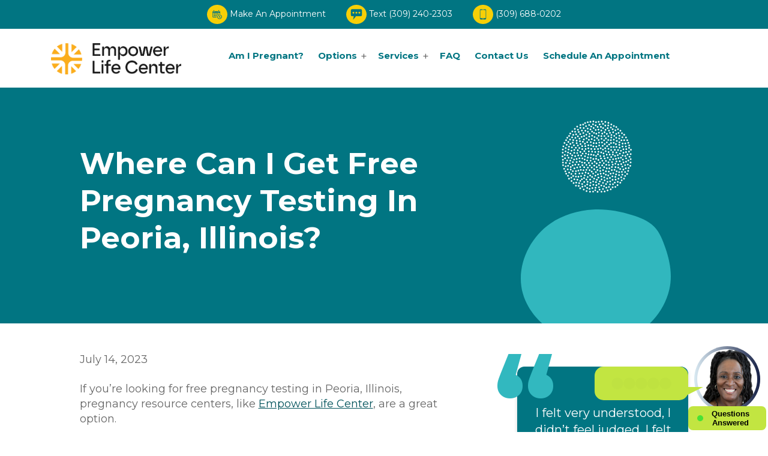

--- FILE ---
content_type: text/html; charset=UTF-8
request_url: https://empowerlc.org/where-can-i-get-free-pregnancy-testing-in-peoria-illinois/
body_size: 19257
content:
<!doctype html>
<html lang="en-US">
  <head>
  <meta charset="utf-8">
  <meta http-equiv="x-ua-compatible" content="ie=edge">
  <meta name="viewport" content="width=device-width, initial-scale=1, shrink-to-fit=no">
  <meta name="google-site-verification" content="kBKZVQs-p6EgO0pNuqQ7u4JMPB77Lkg0lvY8B_q5pn8" />
  <meta name="google-site-verification" content="l971MfouyWmr8frOwbEBC6Crer61wnM3zip8h8jIoww" />
  

  <meta name='robots' content='index, follow, max-image-preview:large, max-snippet:-1, max-video-preview:-1' />

	<!-- This site is optimized with the Yoast SEO plugin v26.8 - https://yoast.com/product/yoast-seo-wordpress/ -->
	<title>Where Can I Get Free Pregnancy Testing in Peoria, Illinois?</title>
<link data-rocket-prefetch href="https://fonts.googleapis.com" rel="dns-prefetch">
<link data-rocket-prefetch href="https://www.googletagmanager.com" rel="dns-prefetch">
<link data-rocket-prefetch href="https://googleads.g.doubleclick.net" rel="dns-prefetch">
<link data-rocket-prefetch href="https://www.google.com" rel="dns-prefetch">
<link data-rocket-prefetch href="https://chatinstantly.com" rel="dns-prefetch">
<link data-rocket-preload as="style" href="https://fonts.googleapis.com/css?family=Montserrat%3A400%2C700&#038;display=swap" rel="preload">
<link href="https://fonts.googleapis.com/css?family=Montserrat%3A400%2C700&#038;display=swap" media="print" onload="this.media=&#039;all&#039;" rel="stylesheet">
<noscript data-wpr-hosted-gf-parameters=""><link rel="stylesheet" href="https://fonts.googleapis.com/css?family=Montserrat%3A400%2C700&#038;display=swap"></noscript><link rel="preload" data-rocket-preload as="image" href="https://empowerlc.org/wp-content/uploads/2021/08/Doted-circle-1-2.png" fetchpriority="high">
	<meta name="description" content="Read more about Getting Free Pregnancy Testing in Peoria, IL. Empower Life Center offers free pregnancy services in the Peoria, IL. area." />
	<link rel="canonical" href="https://empowerlc.org/where-can-i-get-free-pregnancy-testing-in-peoria-illinois/" />
	<meta property="og:locale" content="en_US" />
	<meta property="og:type" content="article" />
	<meta property="og:title" content="Where Can I Get Free Pregnancy Testing in Peoria, Illinois?" />
	<meta property="og:description" content="Read more about Getting Free Pregnancy Testing in Peoria, IL. Empower Life Center offers free pregnancy services in the Peoria, IL. area." />
	<meta property="og:url" content="https://empowerlc.org/where-can-i-get-free-pregnancy-testing-in-peoria-illinois/" />
	<meta property="og:site_name" content="Empower Life Center" />
	<meta property="article:publisher" content="https://m.facebook.com/EmpowerLC/" />
	<meta property="article:published_time" content="2023-07-14T07:15:17+00:00" />
	<meta property="article:modified_time" content="2023-07-19T21:47:52+00:00" />
	<meta property="og:image" content="https://empowerlc.org/wp-content/uploads/2023/07/pexels-jade-ignacio-5333021-1.jpg" />
	<meta property="og:image:width" content="1080" />
	<meta property="og:image:height" content="720" />
	<meta property="og:image:type" content="image/jpeg" />
	<meta name="author" content="CLM" />
	<meta name="twitter:card" content="summary_large_image" />
	<!-- / Yoast SEO plugin. -->


<link href='https://fonts.gstatic.com' crossorigin rel='preconnect' />
<link rel="alternate" type="application/rss+xml" title="Empower Life Center &raquo; Where Can I Get Free Pregnancy Testing in Peoria, Illinois? Comments Feed" href="https://empowerlc.org/where-can-i-get-free-pregnancy-testing-in-peoria-illinois/feed/" />
<link rel="alternate" title="oEmbed (JSON)" type="application/json+oembed" href="https://empowerlc.org/wp-json/oembed/1.0/embed?url=https%3A%2F%2Fempowerlc.org%2Fwhere-can-i-get-free-pregnancy-testing-in-peoria-illinois%2F" />
<link rel="alternate" title="oEmbed (XML)" type="text/xml+oembed" href="https://empowerlc.org/wp-json/oembed/1.0/embed?url=https%3A%2F%2Fempowerlc.org%2Fwhere-can-i-get-free-pregnancy-testing-in-peoria-illinois%2F&#038;format=xml" />
<style id='wp-img-auto-sizes-contain-inline-css'>
img:is([sizes=auto i],[sizes^="auto," i]){contain-intrinsic-size:3000px 1500px}
/*# sourceURL=wp-img-auto-sizes-contain-inline-css */
</style>
<style id='wp-emoji-styles-inline-css'>

	img.wp-smiley, img.emoji {
		display: inline !important;
		border: none !important;
		box-shadow: none !important;
		height: 1em !important;
		width: 1em !important;
		margin: 0 0.07em !important;
		vertical-align: -0.1em !important;
		background: none !important;
		padding: 0 !important;
	}
/*# sourceURL=wp-emoji-styles-inline-css */
</style>
<style id='wp-block-library-inline-css'>
:root{--wp-block-synced-color:#7a00df;--wp-block-synced-color--rgb:122,0,223;--wp-bound-block-color:var(--wp-block-synced-color);--wp-editor-canvas-background:#ddd;--wp-admin-theme-color:#007cba;--wp-admin-theme-color--rgb:0,124,186;--wp-admin-theme-color-darker-10:#006ba1;--wp-admin-theme-color-darker-10--rgb:0,107,160.5;--wp-admin-theme-color-darker-20:#005a87;--wp-admin-theme-color-darker-20--rgb:0,90,135;--wp-admin-border-width-focus:2px}@media (min-resolution:192dpi){:root{--wp-admin-border-width-focus:1.5px}}.wp-element-button{cursor:pointer}:root .has-very-light-gray-background-color{background-color:#eee}:root .has-very-dark-gray-background-color{background-color:#313131}:root .has-very-light-gray-color{color:#eee}:root .has-very-dark-gray-color{color:#313131}:root .has-vivid-green-cyan-to-vivid-cyan-blue-gradient-background{background:linear-gradient(135deg,#00d084,#0693e3)}:root .has-purple-crush-gradient-background{background:linear-gradient(135deg,#34e2e4,#4721fb 50%,#ab1dfe)}:root .has-hazy-dawn-gradient-background{background:linear-gradient(135deg,#faaca8,#dad0ec)}:root .has-subdued-olive-gradient-background{background:linear-gradient(135deg,#fafae1,#67a671)}:root .has-atomic-cream-gradient-background{background:linear-gradient(135deg,#fdd79a,#004a59)}:root .has-nightshade-gradient-background{background:linear-gradient(135deg,#330968,#31cdcf)}:root .has-midnight-gradient-background{background:linear-gradient(135deg,#020381,#2874fc)}:root{--wp--preset--font-size--normal:16px;--wp--preset--font-size--huge:42px}.has-regular-font-size{font-size:1em}.has-larger-font-size{font-size:2.625em}.has-normal-font-size{font-size:var(--wp--preset--font-size--normal)}.has-huge-font-size{font-size:var(--wp--preset--font-size--huge)}.has-text-align-center{text-align:center}.has-text-align-left{text-align:left}.has-text-align-right{text-align:right}.has-fit-text{white-space:nowrap!important}#end-resizable-editor-section{display:none}.aligncenter{clear:both}.items-justified-left{justify-content:flex-start}.items-justified-center{justify-content:center}.items-justified-right{justify-content:flex-end}.items-justified-space-between{justify-content:space-between}.screen-reader-text{border:0;clip-path:inset(50%);height:1px;margin:-1px;overflow:hidden;padding:0;position:absolute;width:1px;word-wrap:normal!important}.screen-reader-text:focus{background-color:#ddd;clip-path:none;color:#444;display:block;font-size:1em;height:auto;left:5px;line-height:normal;padding:15px 23px 14px;text-decoration:none;top:5px;width:auto;z-index:100000}html :where(.has-border-color){border-style:solid}html :where([style*=border-top-color]){border-top-style:solid}html :where([style*=border-right-color]){border-right-style:solid}html :where([style*=border-bottom-color]){border-bottom-style:solid}html :where([style*=border-left-color]){border-left-style:solid}html :where([style*=border-width]){border-style:solid}html :where([style*=border-top-width]){border-top-style:solid}html :where([style*=border-right-width]){border-right-style:solid}html :where([style*=border-bottom-width]){border-bottom-style:solid}html :where([style*=border-left-width]){border-left-style:solid}html :where(img[class*=wp-image-]){height:auto;max-width:100%}:where(figure){margin:0 0 1em}html :where(.is-position-sticky){--wp-admin--admin-bar--position-offset:var(--wp-admin--admin-bar--height,0px)}@media screen and (max-width:600px){html :where(.is-position-sticky){--wp-admin--admin-bar--position-offset:0px}}
/*# sourceURL=/wp-includes/css/dist/block-library/common.min.css */
</style>
<link rel='stylesheet' id='widgetopts-styles-css' href='https://empowerlc.org/wp-content/plugins/widget-options/assets/css/widget-options.css?ver=4.1.3' media='all' />
<link rel='stylesheet' id='sage/main.css-css' href='https://empowerlc.org/wp-content/themes/strength/dist/styles/main.css' media='all' />
<script src="https://empowerlc.org/wp-includes/js/jquery/jquery.min.js?ver=3.7.1" id="jquery-core-js"></script>
<script src="https://empowerlc.org/wp-includes/js/jquery/jquery-migrate.min.js?ver=3.4.1" id="jquery-migrate-js"></script>
<link rel="https://api.w.org/" href="https://empowerlc.org/wp-json/" /><link rel="alternate" title="JSON" type="application/json" href="https://empowerlc.org/wp-json/wp/v2/posts/903" /><link rel="EditURI" type="application/rsd+xml" title="RSD" href="https://empowerlc.org/xmlrpc.php?rsd" />
<meta name="generator" content="WordPress 6.9" />
<link rel='shortlink' href='https://empowerlc.org/?p=903' />
<!-- Google Tag Manager -->
<script>(function(w,d,s,l,i){w[l]=w[l]||[];w[l].push({'gtm.start':
new Date().getTime(),event:'gtm.js'});var f=d.getElementsByTagName(s)[0],
j=d.createElement(s),dl=l!='dataLayer'?'&l='+l:'';j.async=true;j.src=
'https://www.googletagmanager.com/gtm.js?id='+i+dl;f.parentNode.insertBefore(j,f);
})(window,document,'script','dataLayer','GTM-FVTTC9X6');</script>
<!-- End Google Tag Manager -->

<script type="application/ld+json" class="saswp-schema-markup-output">
[{"@context":"https:\/\/schema.org\/","@type":"FAQPage","@id":"https:\/\/empowerlc.org\/where-can-i-get-free-pregnancy-testing-in-peoria-illinois\/#FAQPage","headline":"FAQ","keywords":"","datePublished":"2021-11-30T00:00:00Z","dateModified":"2021-11-30T00:00:00Z","dateCreated":"2021-11-30T00:00:00Z","author":{"@type":"Person","name":"CLM","url":"https:\/\/empowerlc.org\/author\/clm\/","sameAs":["https:\/\/empowerlc.org"],"image":{"@type":"ImageObject","url":"https:\/\/secure.gravatar.com\/avatar\/c24458a882c36348fb73118eb786fc9008ef32f8bda4f0dab301803853db757b?s=96&d=mm&r=g","height":96,"width":96}},"mainEntity":[{"@type":"Question","name":"What Are The Different Types Of Abortion Procedures?  ","acceptedAnswer":{"@type":"Answer","text":"There are two main types of abortion \u2014 medical and surgical.\r\n\r\nA medical abortion requires taking two drugs called mifepristone and misoprostol. Mifepristone is used to terminate the pregnancy by depriving it of the nutrients it needs to grow. Misoprostol is then taken to cause contractions to expel the fetal tissue from the uterus.\r\n\r\nMedical abortions are available in the first 10 weeks of pregnancy. \r\n\r\nSurgical abortions are available throughout the pregnancy and require an invasive process to remove the pregnancy tissue. The method and form of abortion used will depend on how developed the fetus is."}},{"@type":"Question","name":"What Are The Side Effects And Risks Of Abortion? ","acceptedAnswer":{"@type":"Answer","text":"Medical abortions are associated with side effects including:\r\n\r\nCramping\r\nBleeding\r\nAbdominal pain\r\nNausea\r\nWeakness\r\nHeadaches\r\nDiarrhea\r\nFever\r\nChills\r\nVomiting\r\nDizziness\r\nThey may also result in more severe health risks including infection, sepsis, and hemorrhaging.\r\n\r\nSurgical abortions will often be accompanied by cramping, as well as more severe risks such as infection, uterine perforation, heavy bleeding, and retained fetal tissue. "}},{"@type":"Question","name":"What Steps Should I Take Before Deciding If Abortion Is Right For Me? ","acceptedAnswer":{"@type":"Answer","text":"Before getting an abortion, you\u2019ll need to receive an ultrasound scan to determine the age and location of your pregnancy. We also recommend scheduling a consultation with a medical professional to discuss the risks you may face. Empower Life Center provides these services at no cost to you."}},{"@type":"Question","name":"What Are The Different Types Of Adoption?","acceptedAnswer":{"@type":"Answer","text":"Adoption is a great option for those who don\u2019t feel ready to parent and don\u2019t feel like abortion is right for them. When it comes to adoption, there are two types \u2014 open and closed.\r\n\r\nClosed adoptions are for those who would like their adoptions to remain anonymous and do not feel comfortable having a relationship with the child or adoptive family after giving birth.\r\n\r\nThe most common form of adoption today is an open adoption. Open adoptions allow the mother to choose the family her child will be placed with and typically involves some form of relationship between the child and the birth mother, whether via photos, text, email, or visits. \r\n\r\nOpen adoption can be an incredibly empowering option. As the birth mother, you\u2019ll be in control each step of the way, getting to make impactful choices for your child\u2019s future."}},{"@type":"Question","name":"What Steps Should I Take Before Deciding If Adoption Is Right For Me? ","acceptedAnswer":{"@type":"Answer","text":"Are you interested in exploring the option of adoption further? Schedule an appointment with Empower Life Center to confirm your pregnancy with an ultrasound scan, learn more about your options, and ask any questions you may have.\r\n\r\nOnce you\u2019re ready to move forward, our helpful staff will get you connected with an adoption agency to help you take steps towards creating the adoption plan that\u2019s right for you. "}},{"@type":"Question","name":"When Should I Take A Pregnancy Test?","acceptedAnswer":{"@type":"Answer","text":"The best time to take a pregnancy test is after you miss your period. This gives your body time to produce a detectable amount of HCG - a pregnancy hormone."}},{"@type":"Question","name":"Why Do I Need An Ultrasound?","acceptedAnswer":{"@type":"Answer","text":"An ultrasound or a physical exam is necessary to confirm your pregnancy. At Empower Life Center, we provide ultrasounds free of charge. An ultrasound reveals three important details of your pregnancy, including:\r\nWhether your pregnancy is viable\r\nHow far along you are (the gestational age)\r\nThe location of your pregnancy\r\nMake a free and confidential ultrasound appointment with us today."}},{"@type":"Question","name":"Do I Have An STD?","acceptedAnswer":{"@type":"Answer","text":"If you\u2019ve had vaginal, oral, or anal sex, you have a potential risk for an STD\/STI. If you have questions regarding your level of risk, please call to talk with one of our qualified medical staff."}},{"@type":"Question","name":"Medical Abortion: What Are The Risks?","acceptedAnswer":{"@type":"Answer","text":"Medical abortion, also known as medication abortion or the abortion pill, terminates a pregnancy using two powerful prescription drugs: mifepristone and misoprostol. These drugs work to first end the pregnancy, and then push it out of your body by triggering contractions.\r\n\r\nWomen only qualify for medical abortion when they are under ten weeks pregnant. After this time period, women only qualify for surgical abortion."}},{"@type":"Question","name":"Surgical Abortion: What Are The Risks?","acceptedAnswer":{"@type":"Answer","text":"Surgical abortion is the only abortion option women qualify for after ten weeks of pregnancy. This procedure is performed in the abortion clinic using a mixture of tools and suction.\r\n\r\nThere are two kinds of surgical abortion: Dilation &amp; Curettage (D&amp;C) and Dilation &amp; Evacuation (D&amp;E). A D&amp;E typically requires more tools and time than a D&amp;C. The type of procedure depends on how far along you are in your pregnancy.\r\n\r\nBecause of the nature of a surgical abortion procedure, the risks relate more to the use of tools scraping your uterus. Also remember, the emotional impact should still be considered, even if it will be different for every woman."}},{"@type":"Question","name":"What Is The Abortion Pill? ","acceptedAnswer":{"@type":"Answer","text":"The abortion pill, also known as a medication abortion or a medical abortion, is actually a two-step process involving two doses of medication. \r\n\r\nThe first pill, mifepristone, is usually prescribed and taken at an abortion clinic. This pill blocks progesterone, preventing the pregnancy from growing. This thins the lining of the uterus and prevents implantation of the embryo. \r\n\r\nThe second pill, misoprostol, is taken hours or sometimes days later. This causes the uterus to contract and expel the embryo through the vagina. \r\n\r\nYou will need to see a doctor about a week later to confirm the abortion is complete with no further complications. The FDA has approved this method only for early pregnancies, up to nine weeks past your last menstrual period in most cases. "}},{"@type":"Question","name":"What Are The Risks Of The Abortion Pill? ","acceptedAnswer":{"@type":"Answer","text":"There are several physical, emotional, and psychological risks associated with the abortion pill you should know about. \r\n\r\nThe Mayo Clinic lists the following possible physical risks of medical abortion:\r\n\r\nIncomplete abortion\r\nHeavy and prolonged bleeding \r\nInfection\r\nFever\r\nDigestive system discomfort\r\nAn ongoing pregnancy if the procedure doesn\u2019t work\r\nIn addition to these possible physical risks, some emotional or psychological side effects may be possible as well. It\u2019s common to experience a range of negative emotions and in some cases, lasting mental health effects.\r\n\r\nAccording to the Mayo Clinic, \u201chaving a medical abortion is a major decision with emotional and psychological consequences\u201d. "}},{"@type":"Question","name":"What Is Plan B?","acceptedAnswer":{"@type":"Answer","text":"Plan B, the morning-after pill, is either made of a drug called levonorgestrel or ulipristal acetate. These medications are used up to 5 days after unprotected intercourse. However, this medication is not meant to replace regular, long-term birth control.\r\n\r\nPlan B usually works to delay or prevent ovulation from taking place. However, if an egg has been released and fertilized, this medication may stop it from continuing to be sustained by not allowing it to attach to the uterine wall.\r\n\r\n"}},{"@type":"Question","name":"Are There Risks For Plan B?","acceptedAnswer":{"@type":"Answer","text":"The Mayo Clinic states that this medication isn\u2019t for everyone. Also, discussing the risks, such as bleeding between periods, abdominal cramping, nausea, and vomiting, are important concerns to address before using this drug.\r\n\r\n"}},{"@type":"Question","name":"What Is The Abortion Pill?","acceptedAnswer":{"@type":"Answer","text":"The abortion pill, also known as a medical abortion, comprises mifepristone and misoprostol. These medications are used when an egg has been fertilized and attaches to the uterine lining. Mifepristone works to first thin the uterine lining; then, misoprostol has the body push the pregnancy tissue out by inducing contractions.\r\n\r\n"}},{"@type":"Question","name":"Are There Risks For The Abortion Pill?","acceptedAnswer":{"@type":"Answer","text":"Yes, just like other drugs, there are risks and some people should not use the abortion pill, according to the Mayo Clinic."}}],"image":[{"@type":"ImageObject","@id":"https:\/\/empowerlc.org\/where-can-i-get-free-pregnancy-testing-in-peoria-illinois\/#primaryimage","url":"https:\/\/empowerlc.org\/wp-content\/uploads\/2023\/07\/pexels-jade-ignacio-5333021-1-1200x800.jpg","width":"1200","height":"800","caption":"Where can I get free pregnancy testing in Peoria, Illinois?"},{"@type":"ImageObject","url":"https:\/\/empowerlc.org\/wp-content\/uploads\/2023\/07\/pexels-jade-ignacio-5333021-1-1200x900.jpg","width":"1200","height":"900","caption":"Where can I get free pregnancy testing in Peoria, Illinois?"},{"@type":"ImageObject","url":"https:\/\/empowerlc.org\/wp-content\/uploads\/2023\/07\/pexels-jade-ignacio-5333021-1-1200x675.jpg","width":"1200","height":"675","caption":"Where can I get free pregnancy testing in Peoria, Illinois?"},{"@type":"ImageObject","url":"https:\/\/empowerlc.org\/wp-content\/uploads\/2023\/07\/pexels-jade-ignacio-5333021-1-800x800.jpg","width":"800","height":"800","caption":"Where can I get free pregnancy testing in Peoria, Illinois?"}]},

{"@context":"https:\/\/schema.org\/","@graph":[{"@type":"Organization","@id":"https:\/\/empowerlc.org#Organization","name":"Empower Life Center","url":"https:\/\/empowerlc.org","sameAs":[],"logo":{"@type":"ImageObject","url":"https:\/\/empowerlc.org\/wp-content\/uploads\/2021\/09\/EmpowerLC-2021-1.png","width":"483","height":"131"}},{"@type":"WebSite","@id":"https:\/\/empowerlc.org#website","headline":"Empower Life Center","name":"Empower Life Center","description":"","url":"https:\/\/empowerlc.org","publisher":{"@id":"https:\/\/empowerlc.org#Organization"}},{"@context":"https:\/\/schema.org\/","@type":"WebPage","@id":"https:\/\/empowerlc.org\/where-can-i-get-free-pregnancy-testing-in-peoria-illinois\/#webpage","name":"Where Can I Get Free Pregnancy Testing in Peoria, Illinois?","url":"https:\/\/empowerlc.org\/where-can-i-get-free-pregnancy-testing-in-peoria-illinois\/","lastReviewed":"2023-07-19T16:47:52-05:00","dateCreated":"2023-07-14T02:15:17-05:00","inLanguage":"en-US","description":"Read more about Getting Free Pregnancy Testing in Peoria, IL. Empower Life Center offers free pregnancy services in the Peoria, IL. area.","keywords":"","reviewedBy":{"@type":"Organization","name":"Empower Life Center","url":"https:\/\/empowerlc.org","logo":{"@type":"ImageObject","url":"https:\/\/empowerlc.org\/wp-content\/uploads\/2021\/09\/EmpowerLC-2021-1.png","width":483,"height":131}},"publisher":{"@type":"Organization","name":"Empower Life Center","url":"https:\/\/empowerlc.org","logo":{"@type":"ImageObject","url":"https:\/\/empowerlc.org\/wp-content\/uploads\/2021\/09\/EmpowerLC-2021-1.png","width":483,"height":131}},"primaryImageOfPage":{"@id":"https:\/\/empowerlc.org\/where-can-i-get-free-pregnancy-testing-in-peoria-illinois\/#primaryimage"},"mainContentOfPage":[[{"@context":"https:\/\/schema.org\/","@type":"SiteNavigationElement","@id":"https:\/\/empowerlc.org\/#am-i-pregnant","name":"Am I Pregnant?","url":"https:\/\/empowerlc.org\/pregnant\/"},{"@context":"https:\/\/schema.org\/","@type":"SiteNavigationElement","@id":"https:\/\/empowerlc.org\/#options","name":"Options","url":"https:\/\/empowerlc.org\/options\/"},{"@context":"https:\/\/schema.org\/","@type":"SiteNavigationElement","@id":"https:\/\/empowerlc.org\/#parenting","name":"Parenting","url":"https:\/\/empowerlc.org\/options\/parenting\/"},{"@context":"https:\/\/schema.org\/","@type":"SiteNavigationElement","@id":"https:\/\/empowerlc.org\/#abortion","name":"Abortion","url":"https:\/\/empowerlc.org\/options\/abortion\/"},{"@context":"https:\/\/schema.org\/","@type":"SiteNavigationElement","@id":"https:\/\/empowerlc.org\/#adoption","name":"Adoption","url":"https:\/\/empowerlc.org\/options\/adoption\/"},{"@context":"https:\/\/schema.org\/","@type":"SiteNavigationElement","@id":"https:\/\/empowerlc.org\/#services","name":"Services","url":"https:\/\/empowerlc.org\/services\/"},{"@context":"https:\/\/schema.org\/","@type":"SiteNavigationElement","@id":"https:\/\/empowerlc.org\/#pregnancy-testing","name":"Pregnancy Testing","url":"https:\/\/empowerlc.org\/services\/pregnancy-testing\/"},{"@context":"https:\/\/schema.org\/","@type":"SiteNavigationElement","@id":"https:\/\/empowerlc.org\/#ultrasounds","name":"Ultrasounds","url":"https:\/\/empowerlc.org\/services\/ultrasounds\/"},{"@context":"https:\/\/schema.org\/","@type":"SiteNavigationElement","@id":"https:\/\/empowerlc.org\/#sti-testing","name":"STI Testing","url":"https:\/\/empowerlc.org\/services\/sti-testing\/"},{"@context":"https:\/\/schema.org\/","@type":"SiteNavigationElement","@id":"https:\/\/empowerlc.org\/#classes","name":"Classes","url":"https:\/\/empowerlc.org\/services\/classes\/"},{"@context":"https:\/\/schema.org\/","@type":"SiteNavigationElement","@id":"https:\/\/empowerlc.org\/#after-abortion-support","name":"After Abortion Support","url":"https:\/\/empowerlc.org\/services\/after-abortion-support\/"},{"@context":"https:\/\/schema.org\/","@type":"SiteNavigationElement","@id":"https:\/\/empowerlc.org\/#faq","name":"FAQ","url":"https:\/\/empowerlc.org\/faq\/"},{"@context":"https:\/\/schema.org\/","@type":"SiteNavigationElement","@id":"https:\/\/empowerlc.org\/#contact-us","name":"Contact Us","url":"https:\/\/empowerlc.org\/contact-us\/"},{"@context":"https:\/\/schema.org\/","@type":"SiteNavigationElement","@id":"https:\/\/empowerlc.org\/#schedule-an-appointment","name":"Schedule an Appointment","url":"https:\/\/empowerlc.org\/contact\/"}]],"isPartOf":{"@id":"https:\/\/empowerlc.org#website"}},{"@type":"BlogPosting","@id":"https:\/\/empowerlc.org\/where-can-i-get-free-pregnancy-testing-in-peoria-illinois\/#BlogPosting","url":"https:\/\/empowerlc.org\/where-can-i-get-free-pregnancy-testing-in-peoria-illinois\/","inLanguage":"en-US","mainEntityOfPage":"https:\/\/empowerlc.org\/where-can-i-get-free-pregnancy-testing-in-peoria-illinois\/#webpage","headline":"Where Can I Get Free Pregnancy Testing in Peoria, Illinois?","description":"Read more about Getting Free Pregnancy Testing in Peoria, IL. Empower Life Center offers free pregnancy services in the Peoria, IL. area.","articleBody":"If you\u2019re looking for free pregnancy testing in Peoria, Illinois, pregnancy resource centers, like Empower Life Center, are a great option.&nbsp;    At Empower Life Center, we offer free pregnancy testing, ultrasounds, and other resources to help you feel supported and informed about your pregnancy.&nbsp;    Think you might be pregnant? While a pregnancy test and a follow-up ultrasound are the only ways to confirm a pregnancy, common symptoms may indicate you\u2019re pregnant.&nbsp;    Read on to learn more about the top signs of pregnancy and the best time to take a pregnancy test.    Top Early Signs of Pregnancy    The changing hormones that come along with pregnancy can cause common symptoms. If you notice any of the following physical or emotional changes, it could indicate pregnancy.&nbsp;     Missed menstrual period\u2014Was your period absent this month? If so, you may be pregnant. A missed menstrual period is often the first sign of pregnancy, although other factors can also cause you to miss your period. Taking a pregnancy test is an excellent next step if you've missed your period.    Sore, swollen breasts\u2014Does your bra feel tighter? Are your breasts more sensitive or painful than usual? Early pregnancy hormones can affect your breasts and cause them to feel larger and more sensitive than usual.    Feeling nauseous or vomiting\u2014If you\u2019re feeling sick to your stomach without reason or running to the bathroom, you may be pregnant. While not every woman will experience morning sickness, many women feel nauseous in early pregnancy due to rising hormones.    Feeling exhausted\u2014If you\u2019re more tired than usual and are having trouble staying awake, this could mean you\u2019re pregnant.&nbsp;    Experiencing moodiness\u2014Are you happy one minute and sad the next? Can even a commercial bring you to tears? If this is something new, it may indicate that you\u2019re pregnant.     When to Take a Pregnancy Test?    If you notice any early signs of pregnancy, the next step is to take a pregnancy test. The best time to take a pregnancy test is after you\u2019ve missed your period. By this point, the pregnancy hormone hCG levels should be high enough in your body to be detected by a pregnancy test.&nbsp;    Next Steps    If you\u2019re looking for free pregnancy testing or have already received a positive result at home and are looking for a follow-up confirmation and ultrasound, Empower Life Center has you covered. We\u2019re here to support you with free pregnancy resources and a caring team who understands your situation. Contact us today to schedule a free, confidential appointment.","keywords":"","datePublished":"2023-07-14T02:15:17-05:00","dateModified":"2023-07-19T16:47:52-05:00","author":{"@type":"Person","name":"CLM","url":"https:\/\/empowerlc.org\/author\/clm\/","sameAs":["https:\/\/empowerlc.org"],"image":{"@type":"ImageObject","url":"https:\/\/secure.gravatar.com\/avatar\/c24458a882c36348fb73118eb786fc9008ef32f8bda4f0dab301803853db757b?s=96&d=mm&r=g","height":96,"width":96}},"editor":{"@type":"Person","name":"CLM","url":"https:\/\/empowerlc.org\/author\/clm\/","sameAs":["https:\/\/empowerlc.org"],"image":{"@type":"ImageObject","url":"https:\/\/secure.gravatar.com\/avatar\/c24458a882c36348fb73118eb786fc9008ef32f8bda4f0dab301803853db757b?s=96&d=mm&r=g","height":96,"width":96}},"publisher":{"@id":"https:\/\/empowerlc.org#Organization"},"image":[{"@type":"ImageObject","@id":"https:\/\/empowerlc.org\/where-can-i-get-free-pregnancy-testing-in-peoria-illinois\/#primaryimage","url":"https:\/\/empowerlc.org\/wp-content\/uploads\/2023\/07\/pexels-jade-ignacio-5333021-1-1200x800.jpg","width":"1200","height":"800","caption":"Where can I get free pregnancy testing in Peoria, Illinois?"},{"@type":"ImageObject","url":"https:\/\/empowerlc.org\/wp-content\/uploads\/2023\/07\/pexels-jade-ignacio-5333021-1-1200x900.jpg","width":"1200","height":"900","caption":"Where can I get free pregnancy testing in Peoria, Illinois?"},{"@type":"ImageObject","url":"https:\/\/empowerlc.org\/wp-content\/uploads\/2023\/07\/pexels-jade-ignacio-5333021-1-1200x675.jpg","width":"1200","height":"675","caption":"Where can I get free pregnancy testing in Peoria, Illinois?"},{"@type":"ImageObject","url":"https:\/\/empowerlc.org\/wp-content\/uploads\/2023\/07\/pexels-jade-ignacio-5333021-1-800x800.jpg","width":"800","height":"800","caption":"Where can I get free pregnancy testing in Peoria, Illinois?"}],"isPartOf":{"@id":"https:\/\/empowerlc.org\/where-can-i-get-free-pregnancy-testing-in-peoria-illinois\/#webpage"}}]},

{"@context":"https:\/\/schema.org\/","@type":"LocalBusiness","@id":"https:\/\/empowerlc.org\/where-can-i-get-free-pregnancy-testing-in-peoria-illinois\/#localbusiness","url":"https:\/\/empowerlc.org\/where-can-i-get-free-pregnancy-testing-in-peoria-illinois\/","name":"Empower Life Center","image":[{"@type":"ImageObject","@id":"https:\/\/empowerlc.org\/where-can-i-get-free-pregnancy-testing-in-peoria-illinois\/#primaryimage","url":"https:\/\/empowerlc.org\/wp-content\/uploads\/2023\/07\/pexels-jade-ignacio-5333021-1-1200x800.jpg","width":"1200","height":"800","caption":"Where can I get free pregnancy testing in Peoria, Illinois?"},{"@type":"ImageObject","url":"https:\/\/empowerlc.org\/wp-content\/uploads\/2023\/07\/pexels-jade-ignacio-5333021-1-1200x900.jpg","width":"1200","height":"900","caption":"Where can I get free pregnancy testing in Peoria, Illinois?"},{"@type":"ImageObject","url":"https:\/\/empowerlc.org\/wp-content\/uploads\/2023\/07\/pexels-jade-ignacio-5333021-1-1200x675.jpg","width":"1200","height":"675","caption":"Where can I get free pregnancy testing in Peoria, Illinois?"},{"@type":"ImageObject","url":"https:\/\/empowerlc.org\/wp-content\/uploads\/2023\/07\/pexels-jade-ignacio-5333021-1-800x800.jpg","width":"800","height":"800","caption":"Where can I get free pregnancy testing in Peoria, Illinois?"}]}]
</script>

<link rel="icon" href="https://empowerlc.org/wp-content/uploads/2024/07/cropped-ELC-Icon-32x32.png" sizes="32x32" />
<link rel="icon" href="https://empowerlc.org/wp-content/uploads/2024/07/cropped-ELC-Icon-192x192.png" sizes="192x192" />
<link rel="apple-touch-icon" href="https://empowerlc.org/wp-content/uploads/2024/07/cropped-ELC-Icon-180x180.png" />
<meta name="msapplication-TileImage" content="https://empowerlc.org/wp-content/uploads/2024/07/cropped-ELC-Icon-270x270.png" />
		<style id="wp-custom-css">
			.bnr-lft-img img{
	height:100%;
}
@media (max-width: 767px){
.banner-home .bnrlftimg .bnr-lft-img {
	    height: 340px;
	width: 286.5px;
}
}

.topbar .header-icon img {
	width: 20px;
	height: 20px;
	object-fit: contain;
}		</style>
		  <!-- Google Tag Manager -->
	<script>
document.addEventListener('DOMContentLoaded', () => {
	setTimeout(initGTM, 5000);
});
document.addEventListener('scroll', initGTMOnEvent);
document.addEventListener('mousemove', initGTMOnEvent);
document.addEventListener('touchstart', initGTMOnEvent);

function initGTMOnEvent (event) {
	initGTM();
	event.currentTarget.removeEventListener(event.type, initGTMOnEvent); // remove the event listener that got triggered
}

function initGTM () {
	if (window.gtmDidInit) {
		return false;
	}
	window.gtmDidInit = true; // flag to ensure script does not get added to DOM more than once.
	const script = document.createElement('script');
	script.type = 'text/javascript';
	script.async = true;
	script.onload = () => { dataLayer.push({ event: 'gtm.js', 'gtm.start': (new Date()).getTime(), 'gtm.uniqueEventId': 0 }); } // this part ensures PageViews is always tracked
	script.src = 'https://www.googletagmanager.com/gtm.js?id=GTM-N7SNG93';

	document.head.appendChild(script);
}
</script>

<!-- End Google Tag Manager -->


<script>
	setTimeout(function() {

	window.__lo_site_id = 324208;
	
	(function() {
		var wa = document.createElement('script'); wa.type = 'text/javascript'; wa.async = true;
		wa.src = 'https://d10lpsik1i8c69.cloudfront.net/w.js';
		var s = document.getElementsByTagName('script')[0]; s.parentNode.insertBefore(wa, s);
  	})();
}, 5000);		
</script>
<script>
	jQuery(window).scroll(function(e) {
    var scroll = jQuery(window).scrollTop();
    if (scroll >= 300) {
        jQuery('#navbar-primary-collapse').removeClass("show");
    } else {
       
    }

});
	</script>
	<script async src="https://www.googletagmanager.com/gtag/js?id=G-GVFQKTV3G2"></script>
	<script>  window.dataLayer = window.dataLayer || [];  function gtag(){dataLayer.push(arguments);}  gtag('js', new Date());  gtag('config', 'G-GVFQKTV3G2');</script>
	
<meta name="generator" content="WP Rocket 3.20.3" data-wpr-features="wpr_preconnect_external_domains wpr_oci wpr_preload_links wpr_desktop" /></head>
  <body class="wp-singular post-template-default single single-post postid-903 single-format-standard wp-embed-responsive wp-theme-strengthresources secondary where-can-i-get-free-pregnancy-testing-in-peoria-illinois app-data index-data singular-data single-data single-post-data single-post-where-can-i-get-free-pregnancy-testing-in-peoria-illinois-data">
   <div  class="mainwrap">
        
    <header  class="site-header">
  <div  class="sticky-site-header">
    <div class="topbar d-none d-lg-block">
      <div  class="container">
                  <span class="col"><span class="header-icon"><img src="/wp-content/uploads/2021/09/appointment-icon.svg" height="22" width="20"></span>
            <a class="text-white" target="_self" href="https://empowerlc.org/contact/">Make An Appointment</a></span>
                        <span class="col"><span class="header-icon"><img src="/wp-content/uploads/2024/10/Texting-icon-7.svg"></span> <a href="tel:Text3092402303" class="text-white">Text (309) 240-2303</a></span>
                        <span class="col"><span class="header-icon"><img src="/wp-content/uploads/2024/10/Call-icon-1.svg" height="22" width="auto"></span> <a href="tel:3096880202" class="text-white">(309) 688-0202</a></span>
              </div>
    </div>
    <div  class="container">
      <nav id="navbar-primary" class="navbar navbar-expand-lg align-items-lg-center navbar-default">
        <div class="navbar-header"> <a class="navbar-brand m-0 order-md-2" href="https://empowerlc.org/"> <img id="logo-main" src="https://empowerlc.org/wp-content/uploads/2024/07/ELC-Black.png" alt="Empower Life Center" /></a> </div>
        <button class="navbar-toggler collapsed" type="button" data-toggle="collapse" data-target="#navbar-primary-collapse" aria-controls="navbar-primary-collapse" aria-expanded="false" aria-label="Toggle navigation"> <span class="icon-bar top-bar"></span> <span class="icon-bar middle-bar"></span> <span class="icon-bar bottom-bar"></span> <span class="sr-only">Toggle navigation</span> </button>
        <div class="collapse navbar-collapse" id="navbar-primary-collapse">
          <div class="align-items-center d-lg-flex justify-content-center main_rgt_items ml-auto mx-lg-auto mb-lg-2">             <ul id="menu-main-menu" class="navbar-nav ml-lg-auto"><li id="menu-item-175" class="nav-item menu-item menu-item-type-post_type menu-item-object-page menu-item-175"><a title="Am I Pregnant?" class="nav-link" href="https://empowerlc.org/pregnant/">Am I Pregnant?</a></li>
<li id="menu-item-171" class="nav-item menu-item menu-item-type-post_type menu-item-object-page menu-item-has-children menu-item-171 dropdown"><a title="Options" class="nav-link" href="https://empowerlc.org/options/">Options</a><span class="dropdown-toggle1"></span>
<ul class=" dropdown-menu">
	<li id="menu-item-174" class="nav-item menu-item menu-item-type-post_type menu-item-object-page menu-item-174"><a title="Parenting" class="dropdown-item" href="https://empowerlc.org/options/parenting/">Parenting</a></li>
	<li id="menu-item-172" class="nav-item menu-item menu-item-type-post_type menu-item-object-page menu-item-172"><a title="Abortion" class="dropdown-item" href="https://empowerlc.org/options/abortion/">Abortion</a></li>
	<li id="menu-item-173" class="nav-item menu-item menu-item-type-post_type menu-item-object-page menu-item-173"><a title="Adoption" class="dropdown-item" href="https://empowerlc.org/options/adoption/">Adoption</a></li>
</ul>
</li>
<li id="menu-item-167" class="nav-item menu-item menu-item-type-post_type menu-item-object-page menu-item-has-children menu-item-167 dropdown"><a title="Services" class="nav-link" href="https://empowerlc.org/services/">Services</a><span class="dropdown-toggle1"></span>
<ul class=" dropdown-menu">
	<li id="menu-item-168" class="nav-item menu-item menu-item-type-post_type menu-item-object-page menu-item-168"><a title="Pregnancy Testing" class="dropdown-item" href="https://empowerlc.org/services/pregnancy-testing/">Pregnancy Testing</a></li>
	<li id="menu-item-169" class="nav-item menu-item menu-item-type-post_type menu-item-object-page menu-item-169"><a title="Ultrasounds" class="dropdown-item" href="https://empowerlc.org/services/ultrasounds/">Ultrasounds</a></li>
	<li id="menu-item-426" class="nav-item menu-item menu-item-type-post_type menu-item-object-page menu-item-426"><a title="STI Testing" class="dropdown-item" href="https://empowerlc.org/services/sti-testing/">STI Testing</a></li>
	<li id="menu-item-425" class="nav-item menu-item menu-item-type-post_type menu-item-object-page menu-item-425"><a title="Classes" class="dropdown-item" href="https://empowerlc.org/services/classes/">Classes</a></li>
	<li id="menu-item-170" class="nav-item menu-item menu-item-type-post_type menu-item-object-page menu-item-170"><a title="After Abortion Support" class="dropdown-item" href="https://empowerlc.org/services/after-abortion-support/">After Abortion Support</a></li>
</ul>
</li>
<li id="menu-item-164" class="nav-item menu-item menu-item-type-post_type menu-item-object-page menu-item-164"><a title="FAQ" class="nav-link" href="https://empowerlc.org/faq/">FAQ</a></li>
<li id="menu-item-1049" class="nav-item menu-item menu-item-type-post_type menu-item-object-page menu-item-1049"><a title="Contact Us" class="nav-link" href="https://empowerlc.org/contact-us/">Contact Us</a></li>
<li id="menu-item-162" class="nav-item menu-item menu-item-type-post_type menu-item-object-page menu-item-162"><a title="Schedule an Appointment" class="nav-link" href="https://empowerlc.org/contact/">Schedule an Appointment</a></li>
</ul>
            
          </div>
        </div>
        <!-- /.navbar-collapse -->
      </nav>
    </div>
  </div>
</header>

<!-- header role="banner" -->

<div  class="secondary-page-header banner">
  <div class="container">
    <div class="row">
      <div class="col-xl-11 mx-auto">
        <div class="row justify-content-center align-items-center">
          <div class="col-xl-5 col-md-5 brnrgt order-md-2 mx-auto animated brnleft from-left" style="opacity:0;">
            <div class="bnr-lft-img my-5">
              <img width="1080" height="720" src="https://empowerlc.org/wp-content/uploads/2023/07/pexels-jade-ignacio-5333021-1.jpg" class="img-fluid wp-post-image" alt="Where can I get free pregnancy testing in Peoria, Illinois?" decoding="async" srcset="https://empowerlc.org/wp-content/uploads/2023/07/pexels-jade-ignacio-5333021-1.jpg 1080w, https://empowerlc.org/wp-content/uploads/2023/07/pexels-jade-ignacio-5333021-1-300x200.jpg 300w, https://empowerlc.org/wp-content/uploads/2023/07/pexels-jade-ignacio-5333021-1-1024x683.jpg 1024w, https://empowerlc.org/wp-content/uploads/2023/07/pexels-jade-ignacio-5333021-1-768x512.jpg 768w, https://empowerlc.org/wp-content/uploads/2023/07/pexels-jade-ignacio-5333021-1-120x80.jpg 120w" sizes="(max-width: 1080px) 100vw, 1080px" />
            </div>
            <div class="bnrbottom_circle"></div>
            <div class="bnrtop_circle"></div>
          </div>
          <div class="mr-auto col-md-7">
            <div class="secondary-banner-title animated from-left" style="opacity:0;">
              <h1>Where Can I Get Free Pregnancy Testing in Peoria, Illinois?</h1>                          </div>
          </div>
        </div>
      </div>
    </div>
  </div>
</div>

    <div  class="wrap container-fluid" role="document">
      <div  class="content">
        <main class="main">
          <div class="row">
  <div class="container">
    <div class="row">
      <div class="col-lg-11 mx-auto mb-5">
        <div class="row mt-5">
          <div class="col-lg-8 pr-xl-5 mr-auto secondary_content">
                       <article class="post-903 post type-post status-publish format-standard has-post-thumbnail hentry category-pregnancy">
  <header>
    <p><time class="updated" datetime="2023-07-14T07:15:17+00:00">July 14, 2023</time></p>

  </header>
  <div class="entry-content">
    
<p>If you’re looking for free pregnancy testing in Peoria, Illinois, pregnancy resource centers, like <a href="https://empowerlc.org/" data-wpel-link="internal" target="_self" rel="follow noopener noreferrer">Empower Life Center</a>, are a great option.&nbsp;</p>



<p>At Empower Life Center, we offer free pregnancy testing, ultrasounds, and other resources to help you feel supported and informed about your pregnancy.&nbsp;</p>



<p>Think you might be pregnant? While a pregnancy test and a follow-up ultrasound are the only ways to confirm a pregnancy, common symptoms may indicate you’re pregnant.&nbsp;</p>



<p>Read on to learn more about the top signs of pregnancy and the best time to take a pregnancy test.</p>



<h2 class="wp-block-heading">Top Early Signs of Pregnancy</h2>



<p>The changing hormones that come along with pregnancy can cause <a href="https://my.clevelandclinic.org/health/articles/9709-pregnancy-am-i-pregnant" data-wpel-link="external" target="_blank" rel="nofollow external noopener noreferrer">common symptoms</a>. If you notice any of the following physical or emotional changes, it could indicate pregnancy.&nbsp;</p>



<ul class="wp-block-list">
<li><strong>Missed menstrual period</strong>—Was your period absent this month? If so, you may be pregnant. A missed menstrual period is often the first sign of pregnancy, although other factors can also cause you to miss your period. Taking a pregnancy test is an excellent next step if you&#8217;ve missed your period.</li>



<li><strong>Sore, swollen breasts</strong>—Does your bra feel tighter? Are your breasts more sensitive or painful than usual? Early pregnancy hormones can affect your breasts and cause them to feel larger and more sensitive than usual.</li>



<li><strong>Feeling nauseous or vomiting</strong>—If you’re feeling sick to your stomach without reason or running to the bathroom, you may be pregnant. While not every woman will experience morning sickness, many women feel nauseous in early pregnancy due to rising hormones.</li>



<li><strong>Feeling exhausted</strong>—If you’re more tired than usual and are having trouble staying awake, this could mean you’re pregnant.&nbsp;</li>



<li><strong>Experiencing moodiness</strong>—Are you happy one minute and sad the next? Can even a commercial bring you to tears? If this is something new, it may indicate that you’re pregnant.</li>
</ul>



<h2 class="wp-block-heading">When to Take a Pregnancy Test?</h2>



<p>If you notice any early signs of pregnancy, the next step is to take a pregnancy test. The best time to take a pregnancy test is after you’ve missed your period. By this point, the <a href="https://americanpregnancy.org/getting-pregnant/hcg-levels/" data-wpel-link="external" target="_blank" rel="nofollow external noopener noreferrer">pregnancy hormone hCG</a> levels should be high enough in your body to be detected by a pregnancy test.&nbsp;</p>



<h2 class="wp-block-heading">Next Steps</h2>



<p>If you’re looking for <a href="https://empowerlc.org/services/pregnancy-testing/" data-wpel-link="internal" target="_self" rel="follow noopener noreferrer">free pregnancy testing</a> or have already received a positive result at home and are looking for a follow-up confirmation and <a href="https://empowerlc.org/services/ultrasounds/" data-wpel-link="internal" target="_self" rel="follow noopener noreferrer">ultrasound</a>, Empower Life Center has you covered. We’re here to support you with free pregnancy resources and a caring team who understands your situation. <a href="https://empowerlc.org/contact/" data-wpel-link="internal" target="_self" rel="follow noopener noreferrer">Contact us today</a> to schedule a free, confidential appointment.</p>
  </div>
  <footer>
    
  </footer>
  </article>
          </div>
          <div class="col-lg-4 pl-lg-5 ml-auto">
            <div class="sidebar-pages"> <section class="widget block-10 widget_block"><p> <div class="row">
                    <div class="col-md-12" data-wow-delay="0.2s">
                        <div class="testimonial_slider carousel slide" data-ride="carousel" id="quotecarousel">
                            <!-- Carousel Slides / Quotes -->
                            <div class="carousel-inner"><div class="carousel-item active testimonial"><div class="row">
                  <div class="blockquote-top">
                    <blockquote><div class="formatted_content" data-embeddable="" data-skip-stacker-links="">

I felt very understood, I didn’t feel judged, I felt calm

</div></blockquote>                    
                  </div>
                </div></div><div class="carousel-item  testimonial"><div class="row">
                  <div class="blockquote-top">
                    <blockquote>As soon as I entered, I felt welcomed and very comfortable. Received tons of help. Thank you guys so much</blockquote>                    
                  </div>
                </div></div><div class="carousel-item  testimonial"><div class="row">
                  <div class="blockquote-top">
                    <blockquote>I like that they actually talk to you and make your day brighter with the positivity and different things they offer</blockquote>                    
                  </div>
                </div></div><div class="carousel-item  testimonial"><div class="row">
                  <div class="blockquote-top">
                    <blockquote>Everyone here is so understanding and helpful</blockquote>                    
                  </div>
                </div></div><div class="carousel-item  testimonial"><div class="row">
                  <div class="blockquote-top">
                    <blockquote>Sometimes coming into a facility, you feel out of place, but it was very welcoming and felt at home</blockquote>                    
                  </div>
                </div></div><div class="carousel-item  testimonial"><div class="row">
                  <div class="blockquote-top">
                    <blockquote>It felt like I had already been here before; everyone was so sweet and helpful</blockquote>                    
                  </div>
                </div></div><div class="carousel-item  testimonial"><div class="row">
                  <div class="blockquote-top">
                    <blockquote>There was zero judgement. I was totally scared when I got here and now I am full of hope</blockquote>                    
                  </div>
                </div></div><div class="carousel-item  testimonial"><div class="row">
                  <div class="blockquote-top">
                    <blockquote>I love the respect here and also the detailed information I’ve gotten from here. I like that it is so neat and clean</blockquote>                    
                  </div>
                </div></div><div class="carousel-item  testimonial"><div class="row">
                  <div class="blockquote-top">
                    <blockquote>I love the compassionate and knowledgeable staff</blockquote>                    
                  </div>
                </div></div><div class="carousel-item  testimonial"><div class="row">
                  <div class="blockquote-top">
                    <blockquote>I had a great time and the ladies were very helpful and understanding</blockquote>                    
                  </div>
                </div></div><div class="carousel-item  testimonial"><div class="row">
                  <div class="blockquote-top">
                    <blockquote>I felt comfortable, supported and understood. Thank you for hearing my issues and problems</blockquote>                    
                  </div>
                </div></div><div class="carousel-item  testimonial"><div class="row">
                  <div class="blockquote-top">
                    <blockquote>The amount of info Jamie gave me was very helpful. She was very respectful and nice.</blockquote>                    
                  </div>
                </div></div><div class="carousel-item  testimonial"><div class="row">
                  <div class="blockquote-top">
                    <blockquote>I felt so welcomed and it definitely eased my stress</blockquote>                    
                  </div>
                </div></div><div class="carousel-item  testimonial"><div class="row">
                  <div class="blockquote-top">
                    <blockquote>They make you feel welcomed and the office is beautiful</blockquote>                    
                  </div>
                </div></div><div class="carousel-item  testimonial"><div class="row">
                  <div class="blockquote-top">
                    <blockquote>I love how kind everyone is</blockquote>                    
                  </div>
                </div></div><div class="carousel-item  testimonial"><div class="row">
                  <div class="blockquote-top">
                    <blockquote>Very sweet and comfortable</blockquote>                    
                  </div>
                </div></div><div class="carousel-item  testimonial"><div class="row">
                  <div class="blockquote-top">
                    <blockquote>I love everything and that I can talk about my life</blockquote>                    
                  </div>
                </div></div><div class="carousel-item  testimonial"><div class="row">
                  <div class="blockquote-top">
                    <blockquote>Very sweet and understanding. I absolutely love the staff here</blockquote>                    
                  </div>
                </div></div><div class="carousel-item  testimonial"><div class="row">
                  <div class="blockquote-top">
                    <blockquote>It’s like a breath of fresh air; peaceful</blockquote>                    
                  </div>
                </div></div><div class="carousel-item  testimonial"><div class="row">
                  <div class="blockquote-top">
                    <blockquote>I always feel respected</blockquote>                    
                  </div>
                </div></div><div class="carousel-item  testimonial"><div class="row">
                  <div class="blockquote-top">
                    <blockquote>Laura was patient and kind</blockquote>                    
                  </div>
                </div></div><div class="carousel-item  testimonial"><div class="row">
                  <div class="blockquote-top">
                    <blockquote>This place is amazing</blockquote>                    
                  </div>
                </div></div><div class="carousel-item  testimonial"><div class="row">
                  <div class="blockquote-top">
                    <blockquote>Everyone is extremely nice and shows they care</blockquote>                    
                  </div>
                </div></div><div class="carousel-item  testimonial"><div class="row">
                  <div class="blockquote-top">
                    <blockquote>They make you feel welcomed and supported</blockquote>                    
                  </div>
                </div></div><div class="carousel-item  testimonial"><div class="row">
                  <div class="blockquote-top">
                    <blockquote>I like how sweet and helpful all the staff was, such an amazing place, very comfortable</blockquote>                    
                  </div>
                </div></div><div class="carousel-item  testimonial"><div class="row">
                  <div class="blockquote-top">
                    <blockquote>I felt like I was in a non-judgmental environment</blockquote>                    
                  </div>
                </div></div> </div></div>
                    </div>
                </div></p>
</section><section class="widget_text extendedwopts- extendedwopts-desktop extendedwopts-tablet extendedwopts-mobile extendedwopts-md- widget custom_html-3 widget_custom_html"><div class="textwidget custom-html-widget"><!-- 54f96080e8774998dd18d24192cd59c1 --></div></section><section class="widget_text extendedwopts- extendedwopts-desktop extendedwopts-tablet extendedwopts-mobile extendedwopts-md- widget custom_html-5 widget_custom_html"><div class="textwidget custom-html-widget"><!-- c0b110d830763d91074b63de6471b8a4 --></div></section><section class="widget_text extendedwopts- extendedwopts-tablet extendedwopts-desktop extendedwopts-mobile extendedwopts-md- widget custom_html-7 widget_custom_html"><div class="textwidget custom-html-widget"><!-- 6716b291caea0135878c018540f574bc --></div></section>              <div class="align-items-center row">
                <div class="col-lg-12 col-md-6 col-12 order-lg-1 order-md-2  order-1">
                  <div class="widgetimg position-relative">
                   <div class="sidebar_img_bg_1"></div> 
                    <div class="sidebar_img" style="background: url('https://empowerlc.org/wp-content/uploads/2021/08/shutterstock_667483969-e1628852005730.jpg');background-size: cover; background-position: center;">
                    </div>
                  </div>
                </div>
                <div class="col-lg-12 col-md-6 col-12 order-lg-2 order-md-1  order-2">
                  <div class="text-center mb-4">
                                    	<h3 class="text-center">Have Questions?</h3>
                                    
                      
                                   <p> <a target="_self" href="https://empowerlc.org/contact/" class="btn mt-4">Get Answers</a></p>
                                 
                  </div>
                </div>
              </div>
            </div>          </div>
        </div>
      </div>
    </div>
  </div>
</div>
        </main>        
      </div>
    </div>
        <footer  class="content-info">
  <div class="container">
    <div class="row">
      <div class="col-xl-11 mx-xl-auto">
        <div class="footer-lft-circle animated"></div>
        <div class="footer-container">
          <div class="justify-content-between row">
            <div class="col-lg-4 text-center">
              <div class="align-items-center d-flex justify-content-between w-auto"> <img class="footer-logo img-fluid" src="https://empowerlc.org/wp-content/uploads/2024/07/ELC-Black.png" alt="Empower Life Center">
                <ul class="head-social pl-0">
                                      <li><a target="_blank" rel="noopener" href="https://m.facebook.com/EmpowerLC/" class="social" aria-label="facebook"><em class="fa fa-facebook" aria-hidden="true"></em></a></li>
                                                        <li><a target="_blank" rel="noopener" href="https://www.instagram.com/empower.lc/?hl=en" class="social" aria-label="instagram"><em class="fa fa-instagram" aria-hidden="true"></em></a></li>
                                                    </ul>
              </div>
                              <a target="_self" href="https://empowerlc.org/contact/" class="btn mt-4">Make an Appointment</a>
              
            </div>
            <div class="col-lg-8 pl-xl-5">
              <div class="row">
                <div class="col-md-12 col-5">
                  <div class="footer-menu"> <ul id="menu-main-menu-1" class="align-items-center justify-content-between d-lg-flex pl-0"><li class="menu-item menu-item-type-post_type menu-item-object-page menu-item-175"><a href="https://empowerlc.org/pregnant/">Am I Pregnant?</a></li>
<li class="menu-item menu-item-type-post_type menu-item-object-page menu-item-171"><a href="https://empowerlc.org/options/">Options</a></li>
<li class="menu-item menu-item-type-post_type menu-item-object-page menu-item-167"><a href="https://empowerlc.org/services/">Services</a></li>
<li class="menu-item menu-item-type-post_type menu-item-object-page menu-item-164"><a href="https://empowerlc.org/faq/">FAQ</a></li>
<li class="menu-item menu-item-type-post_type menu-item-object-page menu-item-1049"><a href="https://empowerlc.org/contact-us/">Contact Us</a></li>
<li class="menu-item menu-item-type-post_type menu-item-object-page menu-item-162"><a href="https://empowerlc.org/contact/">Schedule an Appointment</a></li>
</ul> </div>
                </div>
                <div class="col-md-12 col-7">
                  <div class="justify-content-md-center justify-content-lg-start row mt-xl-0">                     <div class="col-md-auto pr-md-5">
                      <h5 class="font-body">Empower Life Center</h5>
                      <p class="mb-0">1825 N Knoxville Ave<br />
Peoria, IL 61603</p>
                                            <p><a href="tel:3096880202">(309) 688-0202</a></p>
                                          </div>
                    
                                        <div class="col-md-auto">
                      <h5 class="font-body">Hours</h5>
                      <p>Mon-Wed      9:00 am - 4:30 pm<br />
Thurs      9:00 am - 7:00 pm<br />
Fri-Sun          Closed</p>

                      
                    </div>
                                      </div>
                </div>
              </div>
            </div>
          </div>
        </div>
        <div class="map_section mb-4">
          <iframe title="map" src="https://www.google.com/maps/embed?pb=!1m18!1m12!1m3!1d3024.377022720667!2d-89.59659068476006!3d40.70971604569255!2m3!1f0!2f0!3f0!3m2!1i1024!2i768!4f13.1!3m3!1m2!1s0x880a597b85f0d417%3A0x74876895451addf4!2sEmpower%20Life%20Center%20(formerly%20Women's%20Pregnancy%20Center)!5e0!3m2!1sen!2sin!4v1634012437069!5m2!1sen!2sin" height="100" style="border:none; border:0; width: 100%;" allowfullscreen></iframe>
        </div>
      </div>
    </div>
          <div class="foo-copyright text-center text-primary f-14">
                  <p>Empower Life Center does not perform or refer for abortions.<br><br>

The information presented on this website is intended for general education purposes only and should not be relied upon as a substitute for professional and/or medical advice.</p>
                <p>Copyright &copy; 2026          Empower Life Center. <span class="d-inline-block">All rights reserved. <a class="d-none" href="https://empowerlc.org/wp-content/uploads/2022/06/HIPAA-2019.pdf" style="color: #f7cf07;">Privacy Policy</a></span></p>
      </div>
      </div>
</footer>
<div  class="site-tabar d-block d-lg-none">
  <div  class="text-center row align-items-center no-gutters">
    <div class="col"><a href="/contact/"><img src="/wp-content/uploads/2021/09/appointment-icon.svg" class="img-fluid" alt="appointment-icon" /></a></div>
        <div class="col"><a href="tel:3096880202"><img src="/wp-content/uploads/2024/10/Call-icon-1.svg" class="img-fluid" alt="call-icon" /></a></div>
            <div class="col"><a href="tel:Text3092402303"><img src="/wp-content/uploads/2021/09/text-icon.svg" class="img-fluid" alt="text-icon" /></a></div>
      </div>
</div>    </div>
    <script type="speculationrules">
{"prefetch":[{"source":"document","where":{"and":[{"href_matches":"/*"},{"not":{"href_matches":["/wp-*.php","/wp-admin/*","/wp-content/uploads/*","/wp-content/*","/wp-content/plugins/*","/wp-content/themes/strength/resources/*","/*\\?(.+)"]}},{"not":{"selector_matches":"a[rel~=\"nofollow\"]"}},{"not":{"selector_matches":".no-prefetch, .no-prefetch a"}}]},"eagerness":"conservative"}]}
</script>
<script src="https://chatinstantly.com/embed.js" data-widget-id="2fcea761-4e31-4de4-822e-1e206671c9e5"></script><iframe id="hswidget-ga-iframe" src="about:blank" height="0" width="0" style="display:none;visibility:hidden"></iframe><style id='wp-block-paragraph-inline-css'>
.is-small-text{font-size:.875em}.is-regular-text{font-size:1em}.is-large-text{font-size:2.25em}.is-larger-text{font-size:3em}.has-drop-cap:not(:focus):first-letter{float:left;font-size:8.4em;font-style:normal;font-weight:100;line-height:.68;margin:.05em .1em 0 0;text-transform:uppercase}body.rtl .has-drop-cap:not(:focus):first-letter{float:none;margin-left:.1em}p.has-drop-cap.has-background{overflow:hidden}:root :where(p.has-background){padding:1.25em 2.375em}:where(p.has-text-color:not(.has-link-color)) a{color:inherit}p.has-text-align-left[style*="writing-mode:vertical-lr"],p.has-text-align-right[style*="writing-mode:vertical-rl"]{rotate:180deg}
/*# sourceURL=https://empowerlc.org/wp-includes/blocks/paragraph/style.min.css */
</style>
<style id='wp-block-heading-inline-css'>
h1:where(.wp-block-heading).has-background,h2:where(.wp-block-heading).has-background,h3:where(.wp-block-heading).has-background,h4:where(.wp-block-heading).has-background,h5:where(.wp-block-heading).has-background,h6:where(.wp-block-heading).has-background{padding:1.25em 2.375em}h1.has-text-align-left[style*=writing-mode]:where([style*=vertical-lr]),h1.has-text-align-right[style*=writing-mode]:where([style*=vertical-rl]),h2.has-text-align-left[style*=writing-mode]:where([style*=vertical-lr]),h2.has-text-align-right[style*=writing-mode]:where([style*=vertical-rl]),h3.has-text-align-left[style*=writing-mode]:where([style*=vertical-lr]),h3.has-text-align-right[style*=writing-mode]:where([style*=vertical-rl]),h4.has-text-align-left[style*=writing-mode]:where([style*=vertical-lr]),h4.has-text-align-right[style*=writing-mode]:where([style*=vertical-rl]),h5.has-text-align-left[style*=writing-mode]:where([style*=vertical-lr]),h5.has-text-align-right[style*=writing-mode]:where([style*=vertical-rl]),h6.has-text-align-left[style*=writing-mode]:where([style*=vertical-lr]),h6.has-text-align-right[style*=writing-mode]:where([style*=vertical-rl]){rotate:180deg}
/*# sourceURL=https://empowerlc.org/wp-includes/blocks/heading/style.min.css */
</style>
<style id='wp-block-list-inline-css'>
ol,ul{box-sizing:border-box}:root :where(.wp-block-list.has-background){padding:1.25em 2.375em}
/*# sourceURL=https://empowerlc.org/wp-includes/blocks/list/style.min.css */
</style>
<style id='global-styles-inline-css'>
:root{--wp--preset--aspect-ratio--square: 1;--wp--preset--aspect-ratio--4-3: 4/3;--wp--preset--aspect-ratio--3-4: 3/4;--wp--preset--aspect-ratio--3-2: 3/2;--wp--preset--aspect-ratio--2-3: 2/3;--wp--preset--aspect-ratio--16-9: 16/9;--wp--preset--aspect-ratio--9-16: 9/16;--wp--preset--color--black: #000000;--wp--preset--color--cyan-bluish-gray: #abb8c3;--wp--preset--color--white: #ffffff;--wp--preset--color--pale-pink: #f78da7;--wp--preset--color--vivid-red: #cf2e2e;--wp--preset--color--luminous-vivid-orange: #ff6900;--wp--preset--color--luminous-vivid-amber: #fcb900;--wp--preset--color--light-green-cyan: #7bdcb5;--wp--preset--color--vivid-green-cyan: #00d084;--wp--preset--color--pale-cyan-blue: #8ed1fc;--wp--preset--color--vivid-cyan-blue: #0693e3;--wp--preset--color--vivid-purple: #9b51e0;--wp--preset--gradient--vivid-cyan-blue-to-vivid-purple: linear-gradient(135deg,rgb(6,147,227) 0%,rgb(155,81,224) 100%);--wp--preset--gradient--light-green-cyan-to-vivid-green-cyan: linear-gradient(135deg,rgb(122,220,180) 0%,rgb(0,208,130) 100%);--wp--preset--gradient--luminous-vivid-amber-to-luminous-vivid-orange: linear-gradient(135deg,rgb(252,185,0) 0%,rgb(255,105,0) 100%);--wp--preset--gradient--luminous-vivid-orange-to-vivid-red: linear-gradient(135deg,rgb(255,105,0) 0%,rgb(207,46,46) 100%);--wp--preset--gradient--very-light-gray-to-cyan-bluish-gray: linear-gradient(135deg,rgb(238,238,238) 0%,rgb(169,184,195) 100%);--wp--preset--gradient--cool-to-warm-spectrum: linear-gradient(135deg,rgb(74,234,220) 0%,rgb(151,120,209) 20%,rgb(207,42,186) 40%,rgb(238,44,130) 60%,rgb(251,105,98) 80%,rgb(254,248,76) 100%);--wp--preset--gradient--blush-light-purple: linear-gradient(135deg,rgb(255,206,236) 0%,rgb(152,150,240) 100%);--wp--preset--gradient--blush-bordeaux: linear-gradient(135deg,rgb(254,205,165) 0%,rgb(254,45,45) 50%,rgb(107,0,62) 100%);--wp--preset--gradient--luminous-dusk: linear-gradient(135deg,rgb(255,203,112) 0%,rgb(199,81,192) 50%,rgb(65,88,208) 100%);--wp--preset--gradient--pale-ocean: linear-gradient(135deg,rgb(255,245,203) 0%,rgb(182,227,212) 50%,rgb(51,167,181) 100%);--wp--preset--gradient--electric-grass: linear-gradient(135deg,rgb(202,248,128) 0%,rgb(113,206,126) 100%);--wp--preset--gradient--midnight: linear-gradient(135deg,rgb(2,3,129) 0%,rgb(40,116,252) 100%);--wp--preset--font-size--small: 13px;--wp--preset--font-size--medium: 20px;--wp--preset--font-size--large: 36px;--wp--preset--font-size--x-large: 42px;--wp--preset--spacing--20: 0.44rem;--wp--preset--spacing--30: 0.67rem;--wp--preset--spacing--40: 1rem;--wp--preset--spacing--50: 1.5rem;--wp--preset--spacing--60: 2.25rem;--wp--preset--spacing--70: 3.38rem;--wp--preset--spacing--80: 5.06rem;--wp--preset--shadow--natural: 6px 6px 9px rgba(0, 0, 0, 0.2);--wp--preset--shadow--deep: 12px 12px 50px rgba(0, 0, 0, 0.4);--wp--preset--shadow--sharp: 6px 6px 0px rgba(0, 0, 0, 0.2);--wp--preset--shadow--outlined: 6px 6px 0px -3px rgb(255, 255, 255), 6px 6px rgb(0, 0, 0);--wp--preset--shadow--crisp: 6px 6px 0px rgb(0, 0, 0);}:where(body) { margin: 0; }.wp-site-blocks > .alignleft { float: left; margin-right: 2em; }.wp-site-blocks > .alignright { float: right; margin-left: 2em; }.wp-site-blocks > .aligncenter { justify-content: center; margin-left: auto; margin-right: auto; }:where(.is-layout-flex){gap: 0.5em;}:where(.is-layout-grid){gap: 0.5em;}.is-layout-flow > .alignleft{float: left;margin-inline-start: 0;margin-inline-end: 2em;}.is-layout-flow > .alignright{float: right;margin-inline-start: 2em;margin-inline-end: 0;}.is-layout-flow > .aligncenter{margin-left: auto !important;margin-right: auto !important;}.is-layout-constrained > .alignleft{float: left;margin-inline-start: 0;margin-inline-end: 2em;}.is-layout-constrained > .alignright{float: right;margin-inline-start: 2em;margin-inline-end: 0;}.is-layout-constrained > .aligncenter{margin-left: auto !important;margin-right: auto !important;}.is-layout-constrained > :where(:not(.alignleft):not(.alignright):not(.alignfull)){margin-left: auto !important;margin-right: auto !important;}body .is-layout-flex{display: flex;}.is-layout-flex{flex-wrap: wrap;align-items: center;}.is-layout-flex > :is(*, div){margin: 0;}body .is-layout-grid{display: grid;}.is-layout-grid > :is(*, div){margin: 0;}body{padding-top: 0px;padding-right: 0px;padding-bottom: 0px;padding-left: 0px;}a:where(:not(.wp-element-button)){text-decoration: underline;}:root :where(.wp-element-button, .wp-block-button__link){background-color: #32373c;border-width: 0;color: #fff;font-family: inherit;font-size: inherit;font-style: inherit;font-weight: inherit;letter-spacing: inherit;line-height: inherit;padding-top: calc(0.667em + 2px);padding-right: calc(1.333em + 2px);padding-bottom: calc(0.667em + 2px);padding-left: calc(1.333em + 2px);text-decoration: none;text-transform: inherit;}.has-black-color{color: var(--wp--preset--color--black) !important;}.has-cyan-bluish-gray-color{color: var(--wp--preset--color--cyan-bluish-gray) !important;}.has-white-color{color: var(--wp--preset--color--white) !important;}.has-pale-pink-color{color: var(--wp--preset--color--pale-pink) !important;}.has-vivid-red-color{color: var(--wp--preset--color--vivid-red) !important;}.has-luminous-vivid-orange-color{color: var(--wp--preset--color--luminous-vivid-orange) !important;}.has-luminous-vivid-amber-color{color: var(--wp--preset--color--luminous-vivid-amber) !important;}.has-light-green-cyan-color{color: var(--wp--preset--color--light-green-cyan) !important;}.has-vivid-green-cyan-color{color: var(--wp--preset--color--vivid-green-cyan) !important;}.has-pale-cyan-blue-color{color: var(--wp--preset--color--pale-cyan-blue) !important;}.has-vivid-cyan-blue-color{color: var(--wp--preset--color--vivid-cyan-blue) !important;}.has-vivid-purple-color{color: var(--wp--preset--color--vivid-purple) !important;}.has-black-background-color{background-color: var(--wp--preset--color--black) !important;}.has-cyan-bluish-gray-background-color{background-color: var(--wp--preset--color--cyan-bluish-gray) !important;}.has-white-background-color{background-color: var(--wp--preset--color--white) !important;}.has-pale-pink-background-color{background-color: var(--wp--preset--color--pale-pink) !important;}.has-vivid-red-background-color{background-color: var(--wp--preset--color--vivid-red) !important;}.has-luminous-vivid-orange-background-color{background-color: var(--wp--preset--color--luminous-vivid-orange) !important;}.has-luminous-vivid-amber-background-color{background-color: var(--wp--preset--color--luminous-vivid-amber) !important;}.has-light-green-cyan-background-color{background-color: var(--wp--preset--color--light-green-cyan) !important;}.has-vivid-green-cyan-background-color{background-color: var(--wp--preset--color--vivid-green-cyan) !important;}.has-pale-cyan-blue-background-color{background-color: var(--wp--preset--color--pale-cyan-blue) !important;}.has-vivid-cyan-blue-background-color{background-color: var(--wp--preset--color--vivid-cyan-blue) !important;}.has-vivid-purple-background-color{background-color: var(--wp--preset--color--vivid-purple) !important;}.has-black-border-color{border-color: var(--wp--preset--color--black) !important;}.has-cyan-bluish-gray-border-color{border-color: var(--wp--preset--color--cyan-bluish-gray) !important;}.has-white-border-color{border-color: var(--wp--preset--color--white) !important;}.has-pale-pink-border-color{border-color: var(--wp--preset--color--pale-pink) !important;}.has-vivid-red-border-color{border-color: var(--wp--preset--color--vivid-red) !important;}.has-luminous-vivid-orange-border-color{border-color: var(--wp--preset--color--luminous-vivid-orange) !important;}.has-luminous-vivid-amber-border-color{border-color: var(--wp--preset--color--luminous-vivid-amber) !important;}.has-light-green-cyan-border-color{border-color: var(--wp--preset--color--light-green-cyan) !important;}.has-vivid-green-cyan-border-color{border-color: var(--wp--preset--color--vivid-green-cyan) !important;}.has-pale-cyan-blue-border-color{border-color: var(--wp--preset--color--pale-cyan-blue) !important;}.has-vivid-cyan-blue-border-color{border-color: var(--wp--preset--color--vivid-cyan-blue) !important;}.has-vivid-purple-border-color{border-color: var(--wp--preset--color--vivid-purple) !important;}.has-vivid-cyan-blue-to-vivid-purple-gradient-background{background: var(--wp--preset--gradient--vivid-cyan-blue-to-vivid-purple) !important;}.has-light-green-cyan-to-vivid-green-cyan-gradient-background{background: var(--wp--preset--gradient--light-green-cyan-to-vivid-green-cyan) !important;}.has-luminous-vivid-amber-to-luminous-vivid-orange-gradient-background{background: var(--wp--preset--gradient--luminous-vivid-amber-to-luminous-vivid-orange) !important;}.has-luminous-vivid-orange-to-vivid-red-gradient-background{background: var(--wp--preset--gradient--luminous-vivid-orange-to-vivid-red) !important;}.has-very-light-gray-to-cyan-bluish-gray-gradient-background{background: var(--wp--preset--gradient--very-light-gray-to-cyan-bluish-gray) !important;}.has-cool-to-warm-spectrum-gradient-background{background: var(--wp--preset--gradient--cool-to-warm-spectrum) !important;}.has-blush-light-purple-gradient-background{background: var(--wp--preset--gradient--blush-light-purple) !important;}.has-blush-bordeaux-gradient-background{background: var(--wp--preset--gradient--blush-bordeaux) !important;}.has-luminous-dusk-gradient-background{background: var(--wp--preset--gradient--luminous-dusk) !important;}.has-pale-ocean-gradient-background{background: var(--wp--preset--gradient--pale-ocean) !important;}.has-electric-grass-gradient-background{background: var(--wp--preset--gradient--electric-grass) !important;}.has-midnight-gradient-background{background: var(--wp--preset--gradient--midnight) !important;}.has-small-font-size{font-size: var(--wp--preset--font-size--small) !important;}.has-medium-font-size{font-size: var(--wp--preset--font-size--medium) !important;}.has-large-font-size{font-size: var(--wp--preset--font-size--large) !important;}.has-x-large-font-size{font-size: var(--wp--preset--font-size--x-large) !important;}
/*# sourceURL=global-styles-inline-css */
</style>
<script id="rocket-browser-checker-js-after">
/* <![CDATA[ */
"use strict";var _createClass=function(){function defineProperties(target,props){for(var i=0;i<props.length;i++){var descriptor=props[i];descriptor.enumerable=descriptor.enumerable||!1,descriptor.configurable=!0,"value"in descriptor&&(descriptor.writable=!0),Object.defineProperty(target,descriptor.key,descriptor)}}return function(Constructor,protoProps,staticProps){return protoProps&&defineProperties(Constructor.prototype,protoProps),staticProps&&defineProperties(Constructor,staticProps),Constructor}}();function _classCallCheck(instance,Constructor){if(!(instance instanceof Constructor))throw new TypeError("Cannot call a class as a function")}var RocketBrowserCompatibilityChecker=function(){function RocketBrowserCompatibilityChecker(options){_classCallCheck(this,RocketBrowserCompatibilityChecker),this.passiveSupported=!1,this._checkPassiveOption(this),this.options=!!this.passiveSupported&&options}return _createClass(RocketBrowserCompatibilityChecker,[{key:"_checkPassiveOption",value:function(self){try{var options={get passive(){return!(self.passiveSupported=!0)}};window.addEventListener("test",null,options),window.removeEventListener("test",null,options)}catch(err){self.passiveSupported=!1}}},{key:"initRequestIdleCallback",value:function(){!1 in window&&(window.requestIdleCallback=function(cb){var start=Date.now();return setTimeout(function(){cb({didTimeout:!1,timeRemaining:function(){return Math.max(0,50-(Date.now()-start))}})},1)}),!1 in window&&(window.cancelIdleCallback=function(id){return clearTimeout(id)})}},{key:"isDataSaverModeOn",value:function(){return"connection"in navigator&&!0===navigator.connection.saveData}},{key:"supportsLinkPrefetch",value:function(){var elem=document.createElement("link");return elem.relList&&elem.relList.supports&&elem.relList.supports("prefetch")&&window.IntersectionObserver&&"isIntersecting"in IntersectionObserverEntry.prototype}},{key:"isSlowConnection",value:function(){return"connection"in navigator&&"effectiveType"in navigator.connection&&("2g"===navigator.connection.effectiveType||"slow-2g"===navigator.connection.effectiveType)}}]),RocketBrowserCompatibilityChecker}();
//# sourceURL=rocket-browser-checker-js-after
/* ]]> */
</script>
<script id="rocket-preload-links-js-extra">
/* <![CDATA[ */
var RocketPreloadLinksConfig = {"excludeUris":"/(?:.+/)?feed(?:/(?:.+/?)?)?$|/(?:.+/)?embed/|/(index.php/)?(.*)wp-json(/.*|$)|/refer/|/go/|/recommend/|/recommends/","usesTrailingSlash":"1","imageExt":"jpg|jpeg|gif|png|tiff|bmp|webp|avif|pdf|doc|docx|xls|xlsx|php","fileExt":"jpg|jpeg|gif|png|tiff|bmp|webp|avif|pdf|doc|docx|xls|xlsx|php|html|htm","siteUrl":"https://empowerlc.org","onHoverDelay":"100","rateThrottle":"3"};
//# sourceURL=rocket-preload-links-js-extra
/* ]]> */
</script>
<script id="rocket-preload-links-js-after">
/* <![CDATA[ */
(function() {
"use strict";var r="function"==typeof Symbol&&"symbol"==typeof Symbol.iterator?function(e){return typeof e}:function(e){return e&&"function"==typeof Symbol&&e.constructor===Symbol&&e!==Symbol.prototype?"symbol":typeof e},e=function(){function i(e,t){for(var n=0;n<t.length;n++){var i=t[n];i.enumerable=i.enumerable||!1,i.configurable=!0,"value"in i&&(i.writable=!0),Object.defineProperty(e,i.key,i)}}return function(e,t,n){return t&&i(e.prototype,t),n&&i(e,n),e}}();function i(e,t){if(!(e instanceof t))throw new TypeError("Cannot call a class as a function")}var t=function(){function n(e,t){i(this,n),this.browser=e,this.config=t,this.options=this.browser.options,this.prefetched=new Set,this.eventTime=null,this.threshold=1111,this.numOnHover=0}return e(n,[{key:"init",value:function(){!this.browser.supportsLinkPrefetch()||this.browser.isDataSaverModeOn()||this.browser.isSlowConnection()||(this.regex={excludeUris:RegExp(this.config.excludeUris,"i"),images:RegExp(".("+this.config.imageExt+")$","i"),fileExt:RegExp(".("+this.config.fileExt+")$","i")},this._initListeners(this))}},{key:"_initListeners",value:function(e){-1<this.config.onHoverDelay&&document.addEventListener("mouseover",e.listener.bind(e),e.listenerOptions),document.addEventListener("mousedown",e.listener.bind(e),e.listenerOptions),document.addEventListener("touchstart",e.listener.bind(e),e.listenerOptions)}},{key:"listener",value:function(e){var t=e.target.closest("a"),n=this._prepareUrl(t);if(null!==n)switch(e.type){case"mousedown":case"touchstart":this._addPrefetchLink(n);break;case"mouseover":this._earlyPrefetch(t,n,"mouseout")}}},{key:"_earlyPrefetch",value:function(t,e,n){var i=this,r=setTimeout(function(){if(r=null,0===i.numOnHover)setTimeout(function(){return i.numOnHover=0},1e3);else if(i.numOnHover>i.config.rateThrottle)return;i.numOnHover++,i._addPrefetchLink(e)},this.config.onHoverDelay);t.addEventListener(n,function e(){t.removeEventListener(n,e,{passive:!0}),null!==r&&(clearTimeout(r),r=null)},{passive:!0})}},{key:"_addPrefetchLink",value:function(i){return this.prefetched.add(i.href),new Promise(function(e,t){var n=document.createElement("link");n.rel="prefetch",n.href=i.href,n.onload=e,n.onerror=t,document.head.appendChild(n)}).catch(function(){})}},{key:"_prepareUrl",value:function(e){if(null===e||"object"!==(void 0===e?"undefined":r(e))||!1 in e||-1===["http:","https:"].indexOf(e.protocol))return null;var t=e.href.substring(0,this.config.siteUrl.length),n=this._getPathname(e.href,t),i={original:e.href,protocol:e.protocol,origin:t,pathname:n,href:t+n};return this._isLinkOk(i)?i:null}},{key:"_getPathname",value:function(e,t){var n=t?e.substring(this.config.siteUrl.length):e;return n.startsWith("/")||(n="/"+n),this._shouldAddTrailingSlash(n)?n+"/":n}},{key:"_shouldAddTrailingSlash",value:function(e){return this.config.usesTrailingSlash&&!e.endsWith("/")&&!this.regex.fileExt.test(e)}},{key:"_isLinkOk",value:function(e){return null!==e&&"object"===(void 0===e?"undefined":r(e))&&(!this.prefetched.has(e.href)&&e.origin===this.config.siteUrl&&-1===e.href.indexOf("?")&&-1===e.href.indexOf("#")&&!this.regex.excludeUris.test(e.href)&&!this.regex.images.test(e.href))}}],[{key:"run",value:function(){"undefined"!=typeof RocketPreloadLinksConfig&&new n(new RocketBrowserCompatibilityChecker({capture:!0,passive:!0}),RocketPreloadLinksConfig).init()}}]),n}();t.run();
}());

//# sourceURL=rocket-preload-links-js-after
/* ]]> */
</script>
<script src="https://empowerlc.org/wp-content/themes/strength/resources/assets/jquery.waypoints.min.js" id="sage/waypoints-js-js"></script>
<script src="https://empowerlc.org/wp-content/themes/strength/resources/assets/slick/slick.min.js" id="sage/slick-js-js"></script>
<script src="https://empowerlc.org/wp-content/themes/strength/dist/scripts/main.js" id="sage/main.js-js"></script>
<script src="https://empowerlc.org/wp-content/themes/strength/resources/assets/scripts/template.js" id="sage/template.js-js"></script>
<script src="https://empowerlc.org/wp-includes/js/comment-reply.min.js?ver=6.9" id="comment-reply-js" async="async" data-wp-strategy="async" fetchpriority="low"></script>

<!-- This site is optimized with Phil Singleton's WP SEO Structured Data pro plugin v1.3.12 - https://kcseopro.com/wordpress-seo-structured-data-schema-plugin/ -->

<!-- / WP SEO Structured Data pro plugin. -->

  </body>
</html>
<!-- This website is like a Rocket, isn't it? Performance optimized by WP Rocket. Learn more: https://wp-rocket.me - Debug: cached@1769433942 -->

--- FILE ---
content_type: image/svg+xml
request_url: https://empowerlc.org/wp-content/uploads/2024/10/Texting-icon-7.svg
body_size: 321
content:
<?xml version="1.0" encoding="UTF-8"?>
<svg id="Layer_1" data-name="Layer 1" xmlns="http://www.w3.org/2000/svg" version="1.1" viewBox="0 0 2709.1 2709.1">
  <defs>
    <style>
      .cls-1 {
        fill: #017582;
        stroke-width: 0px;
      }
    </style>
  </defs>
  <circle class="cls-1" cx="1996.8" cy="535.1" r="33"/>
  <path class="cls-1" d="M2352.5,180.3H356.6c-136.5,0-247.1,110.6-247.1,247.1v1083.5c0,136.5,110.6,247.1,247.1,247.1h393.3c-28.6,303.4-103.2,567.7-153.9,720.1-10.5,31.5,16.5,65.1,35.5,44.2,284.4-313.9,485.8-564.3,626.1-764.3h1094.9c136.5,0,247.1-110.6,247.1-247.1V427.4c0-136.5-110.6-247.1-247.1-247.1ZM683.8,1176.5c-114.5,0-207.3-92.8-207.3-207.3s92.8-207.3,207.3-207.3,207.3,92.8,207.3,207.3-92.8,207.3-207.3,207.3ZM1354.6,1176.5c-114.5,0-207.3-92.8-207.3-207.3s92.8-207.3,207.3-207.3,207.3,92.8,207.3,207.3-92.8,207.3-207.3,207.3ZM2025.3,1176.5c-114.5,0-207.3-92.8-207.3-207.3s92.8-207.3,207.3-207.3,207.3,92.8,207.3,207.3-92.8,207.3-207.3,207.3Z"/>
</svg>

--- FILE ---
content_type: image/svg+xml
request_url: https://empowerlc.org/wp-content/uploads/2024/10/Call-icon-1.svg
body_size: 350
content:
<?xml version="1.0" encoding="UTF-8"?>
<svg id="Layer_1" data-name="Layer 1" xmlns="http://www.w3.org/2000/svg" version="1.1" viewBox="0 0 2709.1 2709.1">
  <defs>
    <style>
      .cls-1 {
        fill: #017582;
        stroke-width: 0px;
      }
    </style>
  </defs>
  <circle class="cls-1" cx="1996.8" cy="535.1" r="33"/>
  <path class="cls-1" d="M1913.6,210.4H795.5c-76.8,0-139.7,62.9-139.7,139.7v1947.7c0,110.5,90.4,200.9,200.9,200.9h995.6c110.5,0,200.9-90.4,200.9-200.9V350.1c0-76.8-62.9-139.7-139.7-139.7ZM1218.1,253h272.8c19.9,0,36.2,16.3,36.2,36.2s-16.3,36.2-36.2,36.2h-272.8c-19.9,0-36.2-16.3-36.2-36.2s16.3-36.2,36.2-36.2ZM1354.5,2444c-55.4,0-100.2-44.9-100.2-100.2s44.9-100.2,100.2-100.2,100.2,44.9,100.2,100.2-44.9,100.2-100.2,100.2ZM1951.4,2141.7c0,31.4-25.5,56.9-56.9,56.9H814.6c-31.4,0-56.9-25.5-56.9-56.9V428.7c0-31.4,25.5-56.9,56.9-56.9h1079.9c31.4,0,56.9,25.5,56.9,56.9v1713Z"/>
</svg>

--- FILE ---
content_type: image/svg+xml
request_url: https://empowerlc.org/wp-content/uploads/2021/09/appointment-icon.svg
body_size: 1607
content:
<?xml version="1.0" encoding="utf-8"?>
<!-- Generator: Adobe Illustrator 25.3.1, SVG Export Plug-In . SVG Version: 6.00 Build 0)  -->
<svg version="1.1" id="Layer_2" xmlns="http://www.w3.org/2000/svg" xmlns:xlink="http://www.w3.org/1999/xlink" x="0px" y="0px"
	 viewBox="0 0 1000 972.01" style="enable-background:new 0 0 1000 972.01;" xml:space="preserve">
<style type="text/css">
	.st0{fill:#017582;}
</style>
<g id="xrFRvl.tif" transform="translate(0 0)">
	<g id="Group_125" transform="translate(0 0)">
		<path id="Path_231" class="st0" d="M672.09,190.42c18.76-3.69,38.21,0.52,53.77,11.62c12.23,9.58,19.52,24.13,19.89,39.66
			c0.33,63.77,0.14,127.54,0.14,191.31c-0.09,1.03-0.24,2.05-0.45,3.06h-48.4v-96.97H156.08v8.85c0,107.41,0,214.82,0,322.22
			c0,11.79,0,11.81,11.97,11.81h283.12v49.37h-19.44c-89.44,0-178.89,0-268.33,0c-29.63,1.62-54.96-21.09-56.58-50.72
			c-0.1-1.91-0.11-3.83-0.01-5.75c-0.1-142.23,0-284.46-0.19-426.68c-1.4-30.73,22.38-56.78,53.12-58.18
			c1.86-0.09,3.72-0.08,5.57,0.03c4.53,0.29,9.07,0,14.89,0c0,8.6,0,16.79,0,24.95c0.12,25.22,19.22,46.29,44.31,48.88
			c24.78,2.85,47.71-13.47,53.13-37.81c1.27-9.83,1.75-19.75,1.42-29.66c0-1.83,0.33-3.64,0.56-5.92H573.8c0,7.82,0,15.47,0,23.12
			c-0.71,27.12,20.71,49.68,47.83,50.39c0.21,0.01,0.41,0.01,0.62,0.01c27.02,0.46,49.3-21.07,49.76-48.1
			c0.01-0.61,0.01-1.22,0-1.83C672.19,206.39,672.09,198.67,672.09,190.42z"/>
		<path id="Path_232" class="st0" d="M696.61,879.31c-108.59-0.39-196.35-88.66-196.08-197.26
			c0.14-108.66,88.33-196.63,196.99-196.49c1.82,0,3.63,0.03,5.45,0.08c106.36,3.35,190.76,90.7,190.47,197.11
			c-0.07,108.62-88.18,196.62-196.8,196.56C696.62,879.31,696.61,879.31,696.61,879.31z M696.77,829.93
			c81.15-0.08,147-65.67,147.39-146.82c0.58-81.3-64.86-147.67-146.15-148.25c-0.15,0-0.3,0-0.46,0
			c-81.27-0.34-147.42,65.26-147.76,146.53c0,0.18,0,0.36,0,0.54c-0.34,81.45,65.41,147.75,146.85,148.09c0.04,0,0.08,0,0.13,0
			V829.93z"/>
		<path id="Path_233" class="st0" d="M451.32,535.17v97.4h-98.37v-97.4H451.32z"/>
		<path id="Path_234" class="st0" d="M303.12,535.13v97.42h-97.61v-97.42H303.12z"/>
		<path id="Path_235" class="st0" d="M302.86,485.21h-97.44v-97.03h97.44V485.21z"/>
		<path id="Path_236" class="st0" d="M451.3,387.95v97.18h-98.39v-97.18H451.3z"/>
		<path id="Path_237" class="st0" d="M501.06,387.86h97.01v97.26h-97.12L501.06,387.86z"/>
		<path id="Path_238" class="st0" d="M647.85,166.64c0,15.76,0,31.54,0,47.31c0.5,13.44-9.99,24.74-23.43,25.25
			c-0.33,0.01-0.66,0.02-0.98,0.02c-13.25,0.38-24.3-10.06-24.68-23.32c-0.01-0.29-0.01-0.58-0.01-0.88
			c-0.38-32.91-0.38-65.79,0-98.62c-0.15-13.41,10.6-24.39,24-24.54c0.14,0,0.28,0,0.41,0c13.54-0.09,24.6,10.81,24.69,24.35
			c0,0.25,0,0.5-0.01,0.75C648.02,133.61,647.85,150.19,647.85,166.64z"/>
		<path id="Path_239" class="st0" d="M254.18,166.69c0,15.8,0.1,31.6,0,47.31c0.59,13.33-9.73,24.61-23.05,25.2
			c-0.2,0.01-0.4,0.02-0.6,0.02c-13.43,0.63-24.82-9.75-25.44-23.18c-0.02-0.42-0.03-0.84-0.03-1.26c-0.36-32.39-0.36-64.79,0-97.18
			c-0.5-13.73,10.22-25.26,23.95-25.76c0.66-0.02,1.33-0.02,1.99,0.01c13.68,0.84,24.08,12.6,23.24,26.28
			c-0.01,0.1-0.01,0.2-0.02,0.3C254.27,134.55,254.18,150.6,254.18,166.69z"/>
		<path id="Path_240" class="st0" d="M697.14,681.91h46.39c9.09,0,18.21-0.25,27.3,0c13.53,0.27,24.38,11.26,24.48,24.79
			c0.22,13.29-10.38,24.24-23.67,24.46c-0.26,0-0.53,0-0.79,0c-32.91,0.27-65.83,0.27-98.74,0c-12.91,0.41-23.71-9.73-24.11-22.64
			c-0.02-0.68-0.01-1.36,0.03-2.04c-0.14-32.11,0-64.22,0-96.36c-1.01-13.6,9.2-25.43,22.79-26.44c0.18-0.01,0.36-0.03,0.53-0.03
			c13.73-0.47,25.24,10.28,25.7,24.01c0.02,0.65,0.02,1.3-0.01,1.95c0.41,20.06,0.12,40.13,0.12,60.21
			C697.14,673.64,697.14,677.32,697.14,681.91z"/>
	</g>
</g>
</svg>


--- FILE ---
content_type: image/svg+xml
request_url: https://empowerlc.org/wp-content/uploads/2021/08/Doted-circle-2.svg
body_size: 5819
content:
<?xml version="1.0" encoding="utf-8"?>
<!-- Generator: Adobe Illustrator 25.3.1, SVG Export Plug-In . SVG Version: 6.00 Build 0)  -->
<svg version="1.1" id="Layer_2" xmlns="http://www.w3.org/2000/svg" xmlns:xlink="http://www.w3.org/1999/xlink" x="0px" y="0px" viewBox="156.45701599121094 135.9770050048828 668.5799560546875 685.8099365234375" style="enable-background:new 0 0 1000 972.01;" xml:space="preserve">
<style type="text/css">
	.st0{fill:#fff;}
</style>
<g id="Group_100" transform="translate(-104.153 -68.983)">
	<circle id="Ellipse_5" class="st0" cx="704.89" cy="250.87" r="7.61"/>
	<circle id="Ellipse_6" class="st0" cx="365.37" cy="631.85" r="7.61"/>
	<circle id="Ellipse_7" class="st0" cx="437.6" cy="333.37" r="7.61"/>
	<circle id="Ellipse_8" class="st0" cx="675.95" cy="467.71" r="7.61"/>
	<circle id="Ellipse_9" class="st0" cx="637.49" cy="507.74" r="7.61"/>
	<circle id="Ellipse_10" class="st0" cx="581.32" cy="868.46" r="7.61"/>
	<circle id="Ellipse_11" class="st0" cx="647.67" cy="631.88" r="7.61"/>
	<circle id="Ellipse_12" class="st0" cx="655.66" cy="676.47" r="7.61"/>
	<circle id="Ellipse_13" class="st0" cx="428.98" cy="465.79" r="7.61"/>
	<circle id="Ellipse_14" class="st0" cx="829.09" cy="744.71" r="7.61"/>
	<circle id="Ellipse_15" class="st0" cx="713.61" cy="432.93" r="7.61"/>
	<circle id="Ellipse_16" class="st0" cx="573.63" cy="392.78" r="7.61"/>
	<circle id="Ellipse_17" class="st0" cx="747.62" cy="287.74" r="7.61"/>
	<circle id="Ellipse_18" class="st0" cx="344.35" cy="518.53" r="7.61"/>
	<circle id="Ellipse_19" class="st0" cx="606.88" cy="717.38" r="7.61"/>
	<circle id="Ellipse_20" class="st0" cx="613.02" cy="349.28" r="7.61"/>
	<circle id="Ellipse_21" class="st0" cx="641.14" cy="378.24" r="7.61"/>
	<circle id="Ellipse_22" class="st0" cx="645.68" cy="412.88" r="7.61"/>
	<circle id="Ellipse_23" class="st0" cx="773.17" cy="836.54" r="7.61"/>
	<circle id="Ellipse_24" class="st0" cx="620.5" cy="414.22" r="7.61"/>
	<circle id="Ellipse_25" class="st0" cx="343" cy="585.49" r="7.61"/>
	<circle id="Ellipse_26" class="st0" cx="670.18" cy="315.74" r="7.61"/>
	<circle id="Ellipse_27" class="st0" cx="729.49" cy="391.57" r="7.61"/>
	<circle id="Ellipse_28" class="st0" cx="316.2" cy="536.84" r="7.61"/>
	<circle id="Ellipse_29" class="st0" cx="479.37" cy="575.76" r="7.61"/>
	<circle id="Ellipse_30" class="st0" cx="666.89" cy="745.62" r="7.61"/>
	<circle id="Ellipse_31" class="st0" cx="625.09" cy="604.52" r="7.61"/>
	<circle id="Ellipse_32" class="st0" cx="724.43" cy="784.45" r="7.61"/>
	<circle id="Ellipse_33" class="st0" cx="582.12" cy="729.11" r="7.61"/>
	<circle id="Ellipse_34" class="st0" cx="734.2" cy="365.98" r="7.61"/>
	<circle id="Ellipse_35" class="st0" cx="654.69" cy="856.57" r="7.61"/>
	<circle id="Ellipse_36" class="st0" cx="622.58" cy="240.64" r="7.61"/>
	<circle id="Ellipse_37" class="st0" cx="728.47" cy="859.35" r="7.61"/>
	<circle id="Ellipse_38" class="st0" cx="676.74" cy="217.06" r="7.61"/>
	<circle id="Ellipse_39" class="st0" cx="421.79" cy="623.48" r="7.61"/>
	<circle id="Ellipse_40" class="st0" cx="476.02" cy="789.77" r="7.61"/>
	<circle id="Ellipse_41" class="st0" cx="272.4" cy="604.47" r="7.61"/>
	<circle id="Ellipse_42" class="st0" cx="799.01" cy="486.05" r="7.61"/>
	<circle id="Ellipse_43" class="st0" cx="665.28" cy="393.28" r="7.61"/>
	<circle id="Ellipse_44" class="st0" cx="453.25" cy="299.99" r="7.61"/>
	<circle id="Ellipse_45" class="st0" cx="308.65" cy="435.12" r="7.61"/>
	<circle id="Ellipse_46" class="st0" cx="303.35" cy="391.58" r="7.61"/>
	<circle id="Ellipse_47" class="st0" cx="639.18" cy="353.15" r="7.61"/>
	<circle id="Ellipse_48" class="st0" cx="753.38" cy="706.27" r="7.61"/>
	<circle id="Ellipse_49" class="st0" cx="654.97" cy="797.56" r="7.61"/>
	<circle id="Ellipse_50" class="st0" cx="320.96" cy="508.9" r="7.61"/>
	<circle id="Ellipse_51" class="st0" cx="812.36" cy="348.8" r="7.61"/>
	<circle id="Ellipse_52" class="st0" cx="783.61" cy="593.91" r="7.61"/>
	<circle id="Ellipse_53" class="st0" cx="841.3" cy="450.8" r="7.61"/>
	<circle id="Ellipse_54" class="st0" cx="510.5" cy="653.34" r="7.61"/>
	<circle id="Ellipse_55" class="st0" cx="708.31" cy="601.77" r="7.61"/>
	<circle id="Ellipse_56" class="st0" cx="515.53" cy="438.72" r="7.61"/>
	<circle id="Ellipse_57" class="st0" cx="342.74" cy="328.52" r="7.61"/>
	<circle id="Ellipse_58" class="st0" cx="352.62" cy="748.95" r="7.61"/>
	<circle id="Ellipse_59" class="st0" cx="297.49" cy="498.2" r="7.61"/>
	<circle id="Ellipse_60" class="st0" cx="397.13" cy="686.43" r="7.61"/>
	<circle id="Ellipse_61" class="st0" cx="694.04" cy="448.86" r="7.61"/>
	<circle id="Ellipse_62" class="st0" cx="651.37" cy="445.59" r="7.61"/>
	<circle id="Ellipse_63" class="st0" cx="773.41" cy="296.82" r="7.61"/>
	<circle id="Ellipse_64" class="st0" cx="682.62" cy="720.04" r="7.61"/>
	<circle id="Ellipse_65" class="st0" cx="689.77" cy="528.98" r="7.61"/>
	<circle id="Ellipse_66" class="st0" cx="643.35" cy="213.2" r="7.61"/>
	<circle id="Ellipse_67" class="st0" cx="299" cy="465.87" r="7.61"/>
	<circle id="Ellipse_68" class="st0" cx="686.37" cy="625.34" r="7.61"/>
	<circle id="Ellipse_69" class="st0" cx="638.21" cy="299.89" r="7.61"/>
	<circle id="Ellipse_70" class="st0" cx="839.77" cy="643.17" r="7.61"/>
	<circle id="Ellipse_71" class="st0" cx="857.47" cy="391.66" r="7.61"/>
	<circle id="Ellipse_72" class="st0" cx="614.88" cy="806.97" r="7.61"/>
	<circle id="Ellipse_73" class="st0" cx="722.43" cy="813.44" r="7.61"/>
	<circle id="Ellipse_74" class="st0" cx="607.66" cy="475.04" r="7.61"/>
	<circle id="Ellipse_75" class="st0" cx="395.98" cy="462.77" r="7.61"/>
	<circle id="Ellipse_76" class="st0" cx="781.21" cy="331.03" r="7.61"/>
	<circle id="Ellipse_77" class="st0" cx="741.26" cy="599.33" r="7.61"/>
	<circle id="Ellipse_78" class="st0" cx="439.87" cy="427.79" r="7.61"/>
	<circle id="Ellipse_79" class="st0" cx="866.26" cy="731.77" r="7.61"/>
	<circle id="Ellipse_80" class="st0" cx="439.52" cy="247.4" r="7.61"/>
	<circle id="Ellipse_81" class="st0" cx="587.69" cy="791.33" r="7.61"/>
	<circle id="Ellipse_82" class="st0" cx="474.77" cy="352.04" r="7.61"/>
	<circle id="Ellipse_83" class="st0" cx="504.61" cy="812.98" r="7.61"/>
	<circle id="Ellipse_84" class="st0" cx="638.22" cy="822.61" r="7.61"/>
	<circle id="Ellipse_85" class="st0" cx="662.16" cy="609.88" r="7.61"/>
	<circle id="Ellipse_86" class="st0" cx="749.5" cy="528.54" r="7.61"/>
	<circle id="Ellipse_87" class="st0" cx="919.46" cy="524.41" r="7.61"/>
	<circle id="Ellipse_88" class="st0" cx="403.23" cy="598.86" r="7.61"/>
	<circle id="Ellipse_89" class="st0" cx="516.69" cy="527.46" r="7.61"/>
	<circle id="Ellipse_90" class="st0" cx="718.57" cy="528.81" r="7.61"/>
	<circle id="Ellipse_91" class="st0" cx="873.73" cy="365.63" r="7.61"/>
	<circle id="Ellipse_92" class="st0" cx="408.96" cy="262.17" r="7.61"/>
	<circle id="Ellipse_93" class="st0" cx="527.6" cy="330.21" r="7.61"/>
	<circle id="Ellipse_94" class="st0" cx="721" cy="577.7" r="7.61"/>
	<circle id="Ellipse_95" class="st0" cx="430.44" cy="375.74" r="7.61"/>
	<circle id="Ellipse_96" class="st0" cx="538.01" cy="558.69" r="7.61"/>
	<circle id="Ellipse_97" class="st0" cx="367.35" cy="686.45" r="7.61"/>
	<circle id="Ellipse_98" class="st0" cx="560.55" cy="881.33" r="7.61"/>
	<circle id="Ellipse_99" class="st0" cx="427.19" cy="800.83" r="7.61"/>
	<circle id="Ellipse_100" class="st0" cx="783.03" cy="456.27" r="7.61"/>
	<circle id="Ellipse_101" class="st0" cx="712.5" cy="300.77" r="7.61"/>
	<circle id="Ellipse_102" class="st0" cx="519.35" cy="607.62" r="7.61"/>
	<circle id="Ellipse_103" class="st0" cx="664.86" cy="830.4" r="7.61"/>
	<circle id="Ellipse_104" class="st0" cx="326.58" cy="557.88" r="7.61"/>
	<circle id="Ellipse_105" class="st0" cx="378.67" cy="575.39" r="7.61"/>
	<circle id="Ellipse_106" class="st0" cx="849.99" cy="602.89" r="7.61"/>
	<circle id="Ellipse_107" class="st0" cx="529.35" cy="632.51" r="7.61"/>
	<circle id="Ellipse_108" class="st0" cx="313.25" cy="585.13" r="7.61"/>
	<circle id="Ellipse_109" class="st0" cx="781.56" cy="265.78" r="7.61"/>
	<circle id="Ellipse_110" class="st0" cx="569.43" cy="321.56" r="7.61"/>
	<circle id="Ellipse_111" class="st0" cx="410.54" cy="767.58" r="7.61"/>
	<circle id="Ellipse_112" class="st0" cx="331.09" cy="758.05" r="7.61"/>
	<circle id="Ellipse_113" class="st0" cx="866.22" cy="629.49" r="7.61"/>
	<circle id="Ellipse_114" class="st0" cx="704.76" cy="726.81" r="7.61"/>
	<circle id="Ellipse_115" class="st0" cx="295.78" cy="687.53" r="7.61"/>
	<circle id="Ellipse_116" class="st0" cx="314.57" cy="368.64" r="7.61"/>
	<circle id="Ellipse_117" class="st0" cx="508.85" cy="280.19" r="7.61"/>
	<circle id="Ellipse_118" class="st0" cx="360.54" cy="364.65" r="7.61"/>
	<circle id="Ellipse_119" class="st0" cx="610.6" cy="579.93" r="7.61"/>
	<circle id="Ellipse_120" class="st0" cx="617.16" cy="839.95" r="7.61"/>
	<circle id="Ellipse_121" class="st0" cx="358.01" cy="460.69" r="7.61"/>
	<circle id="Ellipse_122" class="st0" cx="715.43" cy="659.57" r="7.61"/>
	<circle id="Ellipse_123" class="st0" cx="576" cy="596.45" r="7.61"/>
	<circle id="Ellipse_124" class="st0" cx="752.32" cy="573.32" r="7.61"/>
	<circle id="Ellipse_125" class="st0" cx="767.75" cy="484.04" r="7.61"/>
	<circle id="Ellipse_126" class="st0" cx="710.41" cy="690.19" r="7.61"/>
	<circle id="Ellipse_127" class="st0" cx="532.45" cy="823.35" r="7.61"/>
	<circle id="Ellipse_128" class="st0" cx="486.93" cy="301.9" r="7.61"/>
	<circle id="Ellipse_129" class="st0" cx="915.04" cy="634.93" r="7.61"/>
	<circle id="Ellipse_130" class="st0" cx="834.64" cy="693.33" r="7.61"/>
	<circle id="Ellipse_131" class="st0" cx="272.19" cy="578.25" r="7.61"/>
	<circle id="Ellipse_132" class="st0" cx="655.1" cy="236.49" r="7.61"/>
	<circle id="Ellipse_133" class="st0" cx="875.76" cy="565.23" r="7.61"/>
	<circle id="Ellipse_134" class="st0" cx="546.94" cy="690.18" r="7.61"/>
	<circle id="Ellipse_135" class="st0" cx="403.56" cy="570" r="7.61"/>
	<circle id="Ellipse_136" class="st0" cx="801.29" cy="623.29" r="7.61"/>
	<circle id="Ellipse_137" class="st0" cx="607.07" cy="526.13" r="7.61"/>
	<circle id="Ellipse_138" class="st0" cx="515.57" cy="707.82" r="7.61"/>
	<circle id="Ellipse_139" class="st0" cx="908.69" cy="549.7" r="7.61"/>
	<circle id="Ellipse_140" class="st0" cx="694.92" cy="756.95" r="7.61"/>
	<circle id="Ellipse_141" class="st0" cx="541.01" cy="439.8" r="7.61"/>
	<circle id="Ellipse_142" class="st0" cx="354.41" cy="490.69" r="7.61"/>
	<circle id="Ellipse_143" class="st0" cx="443.08" cy="674.43" r="7.61"/>
	<circle id="Ellipse_144" class="st0" cx="337.15" cy="611.85" r="7.61"/>
	<circle id="Ellipse_145" class="st0" cx="381.49" cy="484.51" r="7.61"/>
	<circle id="Ellipse_146" class="st0" cx="528.22" cy="677.08" r="7.61"/>
	<circle id="Ellipse_147" class="st0" cx="592.61" cy="820.26" r="7.61"/>
	<circle id="Ellipse_148" class="st0" cx="486.51" cy="448.95" r="7.61"/>
	<circle id="Ellipse_149" class="st0" cx="732.95" cy="552.23" r="7.61"/>
	<circle id="Ellipse_150" class="st0" cx="877.14" cy="477.17" r="7.61"/>
	<circle id="Ellipse_151" class="st0" cx="477.03" cy="495.87" r="7.61"/>
	<circle id="Ellipse_152" class="st0" cx="632.97" cy="468.69" r="7.61"/>
	<circle id="Ellipse_153" class="st0" cx="683.88" cy="589.34" r="7.61"/>
	<circle id="Ellipse_154" class="st0" cx="519.63" cy="498.58" r="7.61"/>
	<circle id="Ellipse_155" class="st0" cx="584.5" cy="250.55" r="7.61"/>
	<circle id="Ellipse_156" class="st0" cx="647.91" cy="328.75" r="7.61"/>
	<circle id="Ellipse_157" class="st0" cx="565.77" cy="419.49" r="7.61"/>
	<circle id="Ellipse_158" class="st0" cx="519.97" cy="387.53" r="7.61"/>
	<circle id="Ellipse_159" class="st0" cx="483.23" cy="544.2" r="7.61"/>
	<circle id="Ellipse_160" class="st0" cx="744.75" cy="736.84" r="7.61"/>
	<circle id="Ellipse_161" class="st0" cx="921.58" cy="482.49" r="7.61"/>
	<circle id="Ellipse_162" class="st0" cx="470.62" cy="275.68" r="7.61"/>
	<circle id="Ellipse_163" class="st0" cx="435.25" cy="400.62" r="7.61"/>
	<circle id="Ellipse_164" class="st0" cx="671.12" cy="428.53" r="7.61"/>
	<circle id="Ellipse_165" class="st0" cx="584.12" cy="844.89" r="7.61"/>
	<circle id="Ellipse_166" class="st0" cx="756.94" cy="416.57" r="7.61"/>
	<circle id="Ellipse_167" class="st0" cx="769.63" cy="541.5" r="7.61"/>
	<circle id="Ellipse_168" class="st0" cx="596.69" cy="767.51" r="7.61"/>
	<circle id="Ellipse_169" class="st0" cx="732.81" cy="486.01" r="7.61"/>
	<circle id="Ellipse_170" class="st0" cx="496.04" cy="338.78" r="7.61"/>
	<circle id="Ellipse_171" class="st0" cx="398.19" cy="335.34" r="7.61"/>
	<circle id="Ellipse_172" class="st0" cx="433.12" cy="593.52" r="7.61"/>
	<circle id="Ellipse_173" class="st0" cx="611.56" cy="290.59" r="7.61"/>
	<circle id="Ellipse_174" class="st0" cx="318.42" cy="669.74" r="7.61"/>
	<circle id="Ellipse_175" class="st0" cx="570.54" cy="668.63" r="7.61"/>
	<circle id="Ellipse_176" class="st0" cx="538.39" cy="410.05" r="7.61"/>
	<circle id="Ellipse_177" class="st0" cx="511.31" cy="311.59" r="7.61"/>
	<circle id="Ellipse_178" class="st0" cx="706.48" cy="226.03" r="7.61"/>
	<circle id="Ellipse_179" class="st0" cx="749.79" cy="505.02" r="7.61"/>
	<circle id="Ellipse_180" class="st0" cx="524.07" cy="356.39" r="7.61"/>
	<circle id="Ellipse_181" class="st0" cx="438.62" cy="274.03" r="7.61"/>
	<circle id="Ellipse_182" class="st0" cx="467.84" cy="677.4" r="7.61"/>
	<circle id="Ellipse_183" class="st0" cx="510.5" cy="557.01" r="7.61"/>
	<circle id="Ellipse_184" class="st0" cx="816.53" cy="518.58" r="7.61"/>
	<circle id="Ellipse_185" class="st0" cx="691.02" cy="659.59" r="7.61"/>
	<circle id="Ellipse_186" class="st0" cx="803.32" cy="757.62" r="7.61"/>
	<circle id="Ellipse_187" class="st0" cx="497.87" cy="373.06" r="7.61"/>
	<circle id="Ellipse_188" class="st0" cx="552.57" cy="611.96" r="7.61"/>
	<circle id="Ellipse_189" class="st0" cx="757.84" cy="385.83" r="7.61"/>
	<circle id="Ellipse_190" class="st0" cx="466.41" cy="322.77" r="7.61"/>
	<circle id="Ellipse_191" class="st0" cx="408.84" cy="650.56" r="7.61"/>
	<circle id="Ellipse_192" class="st0" cx="857.12" cy="339.62" r="7.61"/>
	<circle id="Ellipse_193" class="st0" cx="420.75" cy="739.19" r="7.61"/>
	<circle id="Ellipse_194" class="st0" cx="767.19" cy="794.62" r="7.61"/>
	<circle id="Ellipse_195" class="st0" cx="885.01" cy="713.33" r="7.61"/>
	<circle id="Ellipse_196" class="st0" cx="819.28" cy="666.16" r="7.61"/>
	<circle id="Ellipse_197" class="st0" cx="537.16" cy="586.26" r="7.61"/>
	<circle id="Ellipse_198" class="st0" cx="381.67" cy="764.24" r="7.61"/>
	<circle id="Ellipse_199" class="st0" cx="403.34" cy="395.64" r="7.61"/>
	<circle id="Ellipse_200" class="st0" cx="561.01" cy="709.71" r="7.61"/>
	<circle id="Ellipse_201" class="st0" cx="660.25" cy="516.95" r="7.61"/>
	<circle id="Ellipse_202" class="st0" cx="708.72" cy="504.33" r="7.61"/>
	<circle id="Ellipse_203" class="st0" cx="532.38" cy="727.67" r="7.61"/>
	<circle id="Ellipse_204" class="st0" cx="765.1" cy="674.04" r="7.61"/>
	<circle id="Ellipse_205" class="st0" cx="849.7" cy="510.95" r="7.61"/>
	<circle id="Ellipse_206" class="st0" cx="819.88" cy="796.3" r="7.61"/>
	<circle id="Ellipse_207" class="st0" cx="903" cy="500.31" r="7.61"/>
	<circle id="Ellipse_208" class="st0" cx="585.14" cy="293.79" r="7.61"/>
	<circle id="Ellipse_209" class="st0" cx="463.11" cy="406.76" r="7.61"/>
	<circle id="Ellipse_210" class="st0" cx="654.01" cy="481.31" r="7.61"/>
	<circle id="Ellipse_211" class="st0" cx="773.08" cy="741.04" r="7.61"/>
	<circle id="Ellipse_212" class="st0" cx="498.4" cy="875.85" r="7.61"/>
	<circle id="Ellipse_213" class="st0" cx="888.69" cy="527.42" r="7.61"/>
	<circle id="Ellipse_214" class="st0" cx="842.37" cy="538.43" r="7.61"/>
	<circle id="Ellipse_215" class="st0" cx="773.55" cy="615.79" r="7.61"/>
	<circle id="Ellipse_216" class="st0" cx="691.47" cy="330.89" r="7.61"/>
	<circle id="Ellipse_217" class="st0" cx="700.03" cy="276.96" r="7.61"/>
	<circle id="Ellipse_218" class="st0" cx="750.09" cy="810.69" r="7.61"/>
	<circle id="Ellipse_219" class="st0" cx="763.43" cy="350.47" r="7.61"/>
	<circle id="Ellipse_220" class="st0" cx="536.59" cy="796.15" r="7.61"/>
	<circle id="Ellipse_221" class="st0" cx="604.06" cy="264.72" r="7.61"/>
	<circle id="Ellipse_222" class="st0" cx="809.04" cy="695.75" r="7.61"/>
	<circle id="Ellipse_223" class="st0" cx="611.98" cy="501.75" r="7.61"/>
	<circle id="Ellipse_224" class="st0" cx="787.14" cy="398.1" r="7.61"/>
	<circle id="Ellipse_225" class="st0" cx="589.28" cy="568.15" r="7.61"/>
	<circle id="Ellipse_226" class="st0" cx="475.9" cy="649.22" r="7.61"/>
	<circle id="Ellipse_227" class="st0" cx="793.59" cy="819.33" r="7.61"/>
	<circle id="Ellipse_228" class="st0" cx="457.99" cy="565.58" r="7.61"/>
	<circle id="Ellipse_229" class="st0" cx="472.6" cy="384.93" r="7.61"/>
	<circle id="Ellipse_230" class="st0" cx="368.52" cy="600.54" r="7.61"/>
	<circle id="Ellipse_231" class="st0" cx="451.43" cy="358.91" r="7.61"/>
	<circle id="Ellipse_232" class="st0" cx="797.71" cy="286.77" r="7.61"/>
	<circle id="Ellipse_233" class="st0" cx="456.73" cy="476.66" r="7.61"/>
	<circle id="Ellipse_234" class="st0" cx="420.48" cy="681.34" r="7.61"/>
	<circle id="Ellipse_235" class="st0" cx="563.46" cy="212.57" r="7.61"/>
	<circle id="Ellipse_236" class="st0" cx="811.59" cy="411.02" r="7.61"/>
	<circle id="Ellipse_237" class="st0" cx="698.03" cy="788.75" r="7.61"/>
	<circle id="Ellipse_238" class="st0" cx="731.28" cy="418.97" r="7.61"/>
	<circle id="Ellipse_239" class="st0" cx="721.57" cy="751.41" r="7.61"/>
	<circle id="Ellipse_240" class="st0" cx="480.08" cy="726.72" r="7.61"/>
	<circle id="Ellipse_241" class="st0" cx="801.2" cy="652.08" r="7.61"/>
	<circle id="Ellipse_242" class="st0" cx="835.82" cy="325.48" r="7.61"/>
	<circle id="Ellipse_243" class="st0" cx="480.16" cy="607.31" r="7.61"/>
	<circle id="Ellipse_244" class="st0" cx="621.79" cy="862.2" r="7.61"/>
	<circle id="Ellipse_245" class="st0" cx="815" cy="592.7" r="7.61"/>
	<circle id="Ellipse_246" class="st0" cx="399.18" cy="795.44" r="7.61"/>
	<circle id="Ellipse_247" class="st0" cx="458.22" cy="706.63" r="7.61"/>
	<circle id="Ellipse_248" class="st0" cx="634.92" cy="264.75" r="7.61"/>
	<circle id="Ellipse_249" class="st0" cx="683.2" cy="374.22" r="7.61"/>
	<circle id="Ellipse_250" class="st0" cx="438.75" cy="503.01" r="7.61"/>
	<circle id="Ellipse_251" class="st0" cx="820.89" cy="301.49" r="7.61"/>
	<circle id="Ellipse_252" class="st0" cx="326.23" cy="479.58" r="7.61"/>
	<circle id="Ellipse_253" class="st0" cx="595.18" cy="648.05" r="7.61"/>
	<circle id="Ellipse_254" class="st0" cx="698.64" cy="869.64" r="7.61"/>
	<circle id="Ellipse_255" class="st0" cx="721.78" cy="321.3" r="7.61"/>
	<circle id="Ellipse_256" class="st0" cx="635.64" cy="565.86" r="7.61"/>
	<circle id="Ellipse_257" class="st0" cx="422.92" cy="827.69" r="7.61"/>
	<circle id="Ellipse_258" class="st0" cx="774.32" cy="648.15" r="7.61"/>
	<circle id="Ellipse_259" class="st0" cx="304.54" cy="710.76" r="7.61"/>
	<circle id="Ellipse_260" class="st0" cx="713.17" cy="629.38" r="7.61"/>
	<circle id="Ellipse_261" class="st0" cx="504.58" cy="410.07" r="7.61"/>
	<circle id="Ellipse_262" class="st0" cx="813.84" cy="462.24" r="7.61"/>
	<circle id="Ellipse_263" class="st0" cx="392.63" cy="711.07" r="7.61"/>
	<circle id="Ellipse_264" class="st0" cx="414.86" cy="354.8" r="7.61"/>
	<circle id="Ellipse_265" class="st0" cx="553.76" cy="847.17" r="7.61"/>
	<circle id="Ellipse_266" class="st0" cx="380.81" cy="512.83" r="7.61"/>
	<circle id="Ellipse_267" class="st0" cx="550.94" cy="308.92" r="7.61"/>
	<circle id="Ellipse_268" class="st0" cx="678.43" cy="292.44" r="7.61"/>
	<circle id="Ellipse_269" class="st0" cx="663.97" cy="542.9" r="7.61"/>
	<circle id="Ellipse_270" class="st0" cx="569.93" cy="757.19" r="7.61"/>
	<circle id="Ellipse_271" class="st0" cx="574.03" cy="361.32" r="7.61"/>
	<circle id="Ellipse_272" class="st0" cx="292.97" cy="564.14" r="7.61"/>
	<circle id="Ellipse_273" class="st0" cx="535.82" cy="289.21" r="7.61"/>
	<circle id="Ellipse_274" class="st0" cx="778.28" cy="569.09" r="7.61"/>
	<circle id="Ellipse_275" class="st0" cx="552.48" cy="348.24" r="7.61"/>
	<circle id="Ellipse_276" class="st0" cx="729.75" cy="270.33" r="7.61"/>
	<circle id="Ellipse_277" class="st0" cx="409.26" cy="514.01" r="7.61"/>
	<circle id="Ellipse_278" class="st0" cx="795.73" cy="533.99" r="7.61"/>
	<circle id="Ellipse_279" class="st0" cx="559.31" cy="239.68" r="7.61"/>
	<circle id="Ellipse_280" class="st0" cx="344.11" cy="426.4" r="7.61"/>
	<circle id="Ellipse_281" class="st0" cx="873.04" cy="450.48" r="7.61"/>
	<circle id="Ellipse_282" class="st0" cx="849.29" cy="477.64" r="7.61"/>
	<circle id="Ellipse_283" class="st0" cx="746.6" cy="768.85" r="7.61"/>
	<circle id="Ellipse_284" class="st0" cx="661.08" cy="707.96" r="7.61"/>
	<circle id="Ellipse_285" class="st0" cx="560.78" cy="784.31" r="7.61"/>
	<circle id="Ellipse_286" class="st0" cx="361.97" cy="307.67" r="7.61"/>
	<circle id="Ellipse_287" class="st0" cx="895.6" cy="683.81" r="7.61"/>
	<circle id="Ellipse_288" class="st0" cx="727.59" cy="710.7" r="7.61"/>
	<circle id="Ellipse_289" class="st0" cx="460.96" cy="518.48" r="7.61"/>
	<circle id="Ellipse_290" class="st0" cx="747.13" cy="840.61" r="7.61"/>
	<circle id="Ellipse_291" class="st0" cx="423.94" cy="313.44" r="7.61"/>
	<circle id="Ellipse_292" class="st0" cx="629.42" cy="542.5" r="7.61"/>
	<circle id="Ellipse_293" class="st0" cx="591.77" cy="329.77" r="7.61"/>
	<circle id="Ellipse_294" class="st0" cx="474.36" cy="752.4" r="7.61"/>
	<circle id="Ellipse_295" class="st0" cx="268.22" cy="545.51" r="7.61"/>
	<circle id="Ellipse_296" class="st0" cx="527.86" cy="855.36" r="7.61"/>
	<circle id="Ellipse_297" class="st0" cx="397.13" cy="738.09" r="7.61"/>
	<circle id="Ellipse_298" class="st0" cx="628.04" cy="657.21" r="7.61"/>
	<circle id="Ellipse_299" class="st0" cx="866.16" cy="694.71" r="7.61"/>
	<circle id="Ellipse_300" class="st0" cx="458.53" cy="834.28" r="7.61"/>
	<circle id="Ellipse_301" class="st0" cx="331.74" cy="350.75" r="7.61"/>
	<circle id="Ellipse_302" class="st0" cx="892.34" cy="622.71" r="7.61"/>
	<circle id="Ellipse_303" class="st0" cx="515.93" cy="469.01" r="7.61"/>
	<circle id="Ellipse_304" class="st0" cx="683.35" cy="687.69" r="7.61"/>
	<circle id="Ellipse_305" class="st0" cx="484.58" cy="228.25" r="7.61"/>
	<circle id="Ellipse_306" class="st0" cx="588.57" cy="220.28" r="7.61"/>
	<circle id="Ellipse_307" class="st0" cx="447.71" cy="538.35" r="7.61"/>
	<circle id="Ellipse_308" class="st0" cx="492.94" cy="257.63" r="7.61"/>
	<circle id="Ellipse_309" class="st0" cx="415.52" cy="291.54" r="7.61"/>
	<circle id="Ellipse_310" class="st0" cx="546.95" cy="381.34" r="7.61"/>
	<circle id="Ellipse_311" class="st0" cx="585.81" cy="695.11" r="7.61"/>
	<circle id="Ellipse_312" class="st0" cx="899.49" cy="657.42" r="7.61"/>
	<circle id="Ellipse_313" class="st0" cx="632.99" cy="710.75" r="7.61"/>
	<circle id="Ellipse_314" class="st0" cx="700.22" cy="557.92" r="7.61"/>
	<circle id="Ellipse_315" class="st0" cx="668.81" cy="352.3" r="7.61"/>
	<circle id="Ellipse_316" class="st0" cx="437.34" cy="647.1" r="7.61"/>
	<circle id="Ellipse_317" class="st0" cx="382.04" cy="659.62" r="7.61"/>
	<circle id="Ellipse_318" class="st0" cx="691.16" cy="412.33" r="7.61"/>
	<circle id="Ellipse_319" class="st0" cx="454.03" cy="603.26" r="7.61"/>
	<circle id="Ellipse_320" class="st0" cx="324.24" cy="408.43" r="7.61"/>
	<circle id="Ellipse_321" class="st0" cx="624.63" cy="783.51" r="7.61"/>
	<circle id="Ellipse_322" class="st0" cx="508.66" cy="742.1" r="7.61"/>
	<circle id="Ellipse_323" class="st0" cx="672.07" cy="565.78" r="7.61"/>
	<circle id="Ellipse_324" class="st0" cx="489.6" cy="475" r="7.61"/>
	<circle id="Ellipse_325" class="st0" cx="504.26" cy="584.77" r="7.61"/>
	<circle id="Ellipse_326" class="st0" cx="903.71" cy="464.41" r="7.61"/>
	<circle id="Ellipse_327" class="st0" cx="684.74" cy="809.15" r="7.61"/>
	<circle id="Ellipse_328" class="st0" cx="904.98" cy="440.95" r="7.61"/>
	<circle id="Ellipse_329" class="st0" cx="803.33" cy="562.63" r="7.61"/>
	<circle id="Ellipse_330" class="st0" cx="370.98" cy="340.93" r="7.61"/>
	<circle id="Ellipse_331" class="st0" cx="290.6" cy="531.3" r="7.61"/>
	<circle id="Ellipse_332" class="st0" cx="361.05" cy="535.66" r="7.61"/>
	<circle id="Ellipse_333" class="st0" cx="704.89" cy="389.62" r="7.61"/>
	<circle id="Ellipse_334" class="st0" cx="594.47" cy="612.89" r="7.61"/>
	<circle id="Ellipse_335" class="st0" cx="735.82" cy="341.96" r="7.61"/>
	<circle id="Ellipse_336" class="st0" cx="628.83" cy="685.42" r="7.61"/>
	<circle id="Ellipse_337" class="st0" cx="705.78" cy="353.8" r="7.61"/>
	<circle id="Ellipse_338" class="st0" cx="676.65" cy="251.95" r="7.61"/>
	<circle id="Ellipse_339" class="st0" cx="781.31" cy="368.65" r="7.61"/>
	<circle id="Ellipse_340" class="st0" cx="373.95" cy="799.61" r="7.61"/>
	<circle id="Ellipse_341" class="st0" cx="445.75" cy="734.79" r="7.61"/>
	<circle id="Ellipse_342" class="st0" cx="571.61" cy="634.36" r="7.61"/>
	<circle id="Ellipse_343" class="st0" cx="396.93" cy="825.06" r="7.61"/>
	<circle id="Ellipse_344" class="st0" cx="874.68" cy="595.68" r="7.61"/>
	<circle id="Ellipse_345" class="st0" cx="739.12" cy="676.24" r="7.61"/>
	<circle id="Ellipse_346" class="st0" cx="481.76" cy="424.6" r="7.61"/>
	<circle id="Ellipse_347" class="st0" cx="270.27" cy="510.32" r="7.61"/>
	<circle id="Ellipse_348" class="st0" cx="531.02" cy="882.41" r="7.61"/>
	<circle id="Ellipse_349" class="st0" cx="868.49" cy="542.12" r="7.61"/>
	<circle id="Ellipse_350" class="st0" cx="617.56" cy="630.47" r="7.61"/>
	<circle id="Ellipse_351" class="st0" cx="504.29" cy="846.27" r="7.61"/>
	<circle id="Ellipse_352" class="st0" cx="686.71" cy="843.9" r="7.61"/>
	<circle id="Ellipse_353" class="st0" cx="532.14" cy="766.19" r="7.61"/>
	<circle id="Ellipse_354" class="st0" cx="563.1" cy="816.7" r="7.61"/>
	<circle id="Ellipse_355" class="st0" cx="301.74" cy="607.29" r="7.61"/>
	<circle id="Ellipse_356" class="st0" cx="808.16" cy="724.58" r="7.61"/>
	<circle id="Ellipse_357" class="st0" cx="919.5" cy="571.77" r="7.61"/>
	<circle id="Ellipse_358" class="st0" cx="562.9" cy="570.05" r="7.61"/>
	<circle id="Ellipse_359" class="st0" cx="455.53" cy="448.99" r="7.61"/>
	<circle id="Ellipse_360" class="st0" cx="534.68" cy="216.02" r="7.61"/>
	<circle id="Ellipse_361" class="st0" cx="522.05" cy="247.11" r="7.61"/>
	<circle id="Ellipse_362" class="st0" cx="497.42" cy="626.52" r="7.61"/>
	<circle id="Ellipse_363" class="st0" cx="552.36" cy="500.99" r="7.61"/>
	<circle id="Ellipse_364" class="st0" cx="273.88" cy="629.83" r="7.61"/>
	<circle id="Ellipse_365" class="st0" cx="575.91" cy="476.19" r="7.61"/>
	<circle id="Ellipse_366" class="st0" cx="776.2" cy="766.7" r="7.61"/>
	<circle id="Ellipse_367" class="st0" cx="459.28" cy="630.21" r="7.61"/>
	<circle id="Ellipse_368" class="st0" cx="429.69" cy="564.97" r="7.61"/>
	<circle id="Ellipse_369" class="st0" cx="666.42" cy="649.1" r="7.61"/>
	<circle id="Ellipse_370" class="st0" cx="874.52" cy="504.11" r="7.61"/>
	<circle id="Ellipse_371" class="st0" cx="370.54" cy="732.65" r="7.61"/>
	<circle id="Ellipse_372" class="st0" cx="809.85" cy="435.95" r="7.61"/>
	<circle id="Ellipse_373" class="st0" cx="756.91" cy="456.87" r="7.61"/>
	<circle id="Ellipse_374" class="st0" cx="437.89" cy="778.64" r="7.61"/>
	<circle id="Ellipse_375" class="st0" cx="563.68" cy="449.89" r="7.61"/>
	<circle id="Ellipse_376" class="st0" cx="844.63" cy="576.74" r="7.61"/>
	<circle id="Ellipse_377" class="st0" cx="610.87" cy="748.14" r="7.61"/>
	<circle id="Ellipse_378" class="st0" cx="896.72" cy="584.82" r="7.61"/>
	<circle id="Ellipse_379" class="st0" cx="283.81" cy="663.09" r="7.61"/>
	<circle id="Ellipse_380" class="st0" cx="896.57" cy="416.58" r="7.61"/>
	<circle id="Ellipse_381" class="st0" cx="465.15" cy="242.28" r="7.61"/>
	<circle id="Ellipse_382" class="st0" cx="414.4" cy="442.24" r="7.61"/>
	<circle id="Ellipse_383" class="st0" cx="670.84" cy="774.11" r="7.61"/>
	<circle id="Ellipse_384" class="st0" cx="456.38" cy="808.86" r="7.61"/>
	<circle id="Ellipse_385" class="st0" cx="918.69" cy="603.86" r="7.61"/>
	<circle id="Ellipse_386" class="st0" cx="391.3" cy="369.45" r="7.61"/>
	<circle id="Ellipse_387" class="st0" cx="783.02" cy="509.33" r="7.61"/>
	<circle id="Ellipse_388" class="st0" cx="547.86" cy="651.37" r="7.61"/>
	<circle id="Ellipse_389" class="st0" cx="712.19" cy="837.34" r="7.61"/>
	<circle id="Ellipse_390" class="st0" cx="429.62" cy="709.23" r="7.61"/>
	<circle id="Ellipse_391" class="st0" cx="413.75" cy="487.9" r="7.61"/>
	<circle id="Ellipse_392" class="st0" cx="732.54" cy="455.57" r="7.61"/>
	<circle id="Ellipse_393" class="st0" cx="356.29" cy="561.32" r="7.61"/>
	<circle id="Ellipse_394" class="st0" cx="542.21" cy="261.89" r="7.61"/>
	<circle id="Ellipse_395" class="st0" cx="740.14" cy="646.78" r="7.61"/>
	<circle id="Ellipse_396" class="st0" cx="543.02" cy="475.21" r="7.61"/>
	<circle id="Ellipse_397" class="st0" cx="671.31" cy="880.19" r="7.61"/>
	<circle id="Ellipse_398" class="st0" cx="591.57" cy="451.34" r="7.61"/>
	<circle id="Ellipse_399" class="st0" cx="581.23" cy="502.95" r="7.61"/>
	<circle id="Ellipse_400" class="st0" cx="346.7" cy="646.84" r="7.61"/>
	<circle id="Ellipse_401" class="st0" cx="831.08" cy="393.28" r="7.61"/>
	<circle id="Ellipse_402" class="st0" cx="403.58" cy="420.15" r="7.61"/>
	<circle id="Ellipse_403" class="st0" cx="492.43" cy="517.58" r="7.61"/>
	<circle id="Ellipse_404" class="st0" cx="785.48" cy="687.6" r="7.61"/>
	<circle id="Ellipse_405" class="st0" cx="707.89" cy="474.17" r="7.61"/>
	<circle id="Ellipse_406" class="st0" cx="321.52" cy="635.14" r="7.61"/>
	<circle id="Ellipse_407" class="st0" cx="371.68" cy="390.75" r="7.61"/>
	<circle id="Ellipse_408" class="st0" cx="612.93" cy="389.68" r="7.61"/>
	<circle id="Ellipse_409" class="st0" cx="592.29" cy="420.89" r="7.61"/>
	<circle id="Ellipse_410" class="st0" cx="656.44" cy="276.37" r="7.61"/>
	<circle id="Ellipse_411" class="st0" cx="353.65" cy="713.13" r="7.61"/>
	<circle id="Ellipse_412" class="st0" cx="826.11" cy="491.86" r="7.61"/>
	<circle id="Ellipse_413" class="st0" cx="616.7" cy="318.94" r="7.61"/>
	<circle id="Ellipse_414" class="st0" cx="748.46" cy="623.91" r="7.61"/>
	<circle id="Ellipse_415" class="st0" cx="589.58" cy="541.8" r="7.61"/>
	<circle id="Ellipse_416" class="st0" cx="551.98" cy="741.13" r="7.61"/>
	<circle id="Ellipse_417" class="st0" cx="849.25" cy="671.66" r="7.61"/>
	<circle id="Ellipse_418" class="st0" cx="542.22" cy="528.48" r="7.61"/>
	<circle id="Ellipse_419" class="st0" cx="320.59" cy="730.17" r="7.61"/>
	<circle id="Ellipse_420" class="st0" cx="366.39" cy="413.75" r="7.61"/>
	<circle id="Ellipse_421" class="st0" cx="385.68" cy="283.83" r="7.61"/>
	<circle id="Ellipse_422" class="st0" cx="565.78" cy="275.76" r="7.61"/>
	<circle id="Ellipse_423" class="st0" cx="340.92" cy="385.2" r="7.61"/>
	<circle id="Ellipse_424" class="st0" cx="639.8" cy="736.83" r="7.61"/>
	<circle id="Ellipse_425" class="st0" cx="566.23" cy="533.19" r="7.61"/>
	<circle id="Ellipse_426" class="st0" cx="613.28" cy="215.79" r="7.61"/>
	<circle id="Ellipse_427" class="st0" cx="355.22" cy="779.69" r="7.61"/>
	<circle id="Ellipse_428" class="st0" cx="298.59" cy="640.35" r="7.61"/>
	<circle id="Ellipse_429" class="st0" cx="680.79" cy="497.31" r="7.61"/>
	<circle id="Ellipse_430" class="st0" cx="603.51" cy="883.16" r="7.61"/>
	<circle id="Ellipse_431" class="st0" cx="602.26" cy="675.73" r="7.61"/>
	<circle id="Ellipse_432" class="st0" cx="840.52" cy="363.44" r="7.61"/>
	<circle id="Ellipse_433" class="st0" cx="419.12" cy="536.68" r="7.61"/>
	<circle id="Ellipse_434" class="st0" cx="842.05" cy="422.81" r="7.61"/>
	<circle id="Ellipse_435" class="st0" cx="779.84" cy="716.62" r="7.61"/>
	<circle id="Ellipse_436" class="st0" cx="619.03" cy="441.57" r="7.61"/>
	<circle id="Ellipse_437" class="st0" cx="734.53" cy="241.08" r="7.61"/>
	<circle id="Ellipse_438" class="st0" cx="829.05" cy="619.2" r="7.61"/>
	<circle id="Ellipse_439" class="st0" cx="489.39" cy="699.22" r="7.61"/>
	<circle id="Ellipse_440" class="st0" cx="641.24" cy="765.14" r="7.61"/>
	<circle id="Ellipse_441" class="st0" cx="496.99" cy="674.01" r="7.61"/>
	<circle id="Ellipse_442" class="st0" cx="778.07" cy="428.23" r="7.61"/>
	<circle id="Ellipse_443" class="st0" cx="388.91" cy="543.18" r="7.61"/>
	<circle id="Ellipse_444" class="st0" cx="648.8" cy="587.12" r="7.61"/>
	<circle id="Ellipse_445" class="st0" cx="803.84" cy="321.95" r="7.61"/>
	<circle id="Ellipse_446" class="st0" cx="377.14" cy="439.65" r="7.61"/>
	<circle id="Ellipse_447" class="st0" cx="752.53" cy="316.34" r="7.61"/>
	<circle id="Ellipse_448" class="st0" cx="497.34" cy="766.17" r="7.61"/>
	<circle id="Ellipse_449" class="st0" cx="389.9" cy="623.66" r="7.61"/>
	<circle id="Ellipse_450" class="st0" cx="332.1" cy="699.6" r="7.61"/>
	<circle id="Ellipse_451" class="st0" cx="330.98" cy="452.55" r="7.61"/>
	<circle id="Ellipse_452" class="st0" cx="277.29" cy="450.16" r="7.61"/>
	<circle id="Ellipse_453" class="st0" cx="287.94" cy="418.1" r="7.61"/>
	<circle id="Ellipse_454" class="st0" cx="868.44" cy="422.48" r="7.61"/>
	<circle id="Ellipse_455" class="st0" cx="597.7" cy="371.82" r="7.61"/>
	<circle id="Ellipse_456" class="st0" cx="872.18" cy="659.49" r="7.61"/>
	<circle id="Ellipse_457" class="st0" cx="507.62" cy="788" r="7.61"/>
	<circle id="Ellipse_458" class="st0" cx="509.43" cy="220.79" r="7.61"/>
	<circle id="Ellipse_459" class="st0" cx="346.69" cy="671.47" r="7.61"/>
	<circle id="Ellipse_460" class="st0" cx="453.12" cy="763.96" r="7.61"/>
	<circle id="Ellipse_461" class="st0" cx="809.47" cy="374.64" r="7.61"/>
	<circle id="Ellipse_462" class="st0" cx="826.32" cy="557.88" r="7.61"/>
	<circle id="Ellipse_463" class="st0" cx="855.67" cy="757.73" r="7.61"/>
	<circle id="Ellipse_464" class="st0" cx="640.67" cy="882.2" r="7.61"/>
	<circle id="Ellipse_465" class="st0" cx="270.95" cy="480.11" r="7.61"/>
	<circle id="Ellipse_466" class="st0" cx="484.57" cy="827.75" r="7.61"/>
	<circle id="Ellipse_467" class="st0" cx="839.72" cy="719.35" r="7.61"/>
	<circle id="Ellipse_468" class="st0" cx="758.5" cy="256.16" r="7.61"/>
	<circle id="Ellipse_469" class="st0" cx="886.02" cy="391.8" r="7.61"/>
	<circle id="Ellipse_470" class="st0" cx="388.88" cy="310.98" r="7.61"/>
	<circle id="Ellipse_471" class="st0" cx="832.76" cy="773.69" r="7.61"/>
	<circle id="Ellipse_472" class="st0" cx="795.8" cy="789.02" r="7.61"/>
	<circle id="Ellipse_473" class="st0" cx="471.76" cy="861.31" r="7.61"/>
	<circle id="Ellipse_474" class="st0" cx="437.53" cy="849.45" r="7.61"/>
</g>
</svg>


--- FILE ---
content_type: image/svg+xml
request_url: https://empowerlc.org/wp-content/uploads/2021/09/text-icon.svg
body_size: 1103
content:
<?xml version="1.0" encoding="utf-8"?>
<!-- Generator: Adobe Illustrator 25.3.1, SVG Export Plug-In . SVG Version: 6.00 Build 0)  -->
<svg version="1.1" id="Layer_2" xmlns="http://www.w3.org/2000/svg" xmlns:xlink="http://www.w3.org/1999/xlink" x="0px" y="0px"
	 viewBox="0 0 1000 972.01" style="enable-background:new 0 0 1000 972.01;" xml:space="preserve">
<style type="text/css">
	.st0{fill:#017582;}
</style>
<g id="Group_127" transform="translate(0)">
	<path id="Path_242" class="st0" d="M501.4,73.99C641.49,77.41,762,124.15,848.21,238.76c92.92,117.36,86.82,284.84-14.39,395.14
		c-17.17,14.76-20.89,39.89-8.74,58.99c16.62,31.91,30.57,65.14,41.72,99.34c4.59,15.3,1.7,31.87-7.79,44.72
		c-14.46,7.28-31.47,7.41-46.04,0.37c-40.43-21.01-79.72-44.12-117.73-69.24c-17.91-12.34-40.71-15.18-61.11-7.62
		c-120.21,38.47-251.01,25.05-360.9-37.03c-115.68-64.11-188.85-160.66-188.64-297c0.19-135.11,73.7-229.44,187.3-295.01
		C341.68,91.58,421.08,71.72,501.4,73.99z M762.12,725.64c-6.3-15.97-9.58-24.75-13.23-33.38c-20.92-49.93-21.04-49.93,16.5-87.6
		c98.54-93.84,102.36-249.79,8.52-348.33c-7.33-7.69-15.14-14.9-23.4-21.59c-132.94-110.25-322-121.61-467.19-28.08
		C115.53,317.84,110.19,524.4,274.54,640.5c113.08,79.86,237.8,87.81,366.64,43.65c19.07-8.76,41.34-6.9,58.69,4.9
		c17.99,12.09,37.35,22.1,62.22,36.58H762.12z"/>
	<path id="Path_243" class="st0" d="M384.3,429.27c0.84,25.66-19.29,47.14-44.95,47.98c-0.33,0.01-0.65,0.02-0.98,0.02
		c-24.63,1.62-45.92-17.03-47.54-41.66c-0.09-1.34-0.12-2.68-0.08-4.02c-1.46-25.09,17.69-46.62,42.78-48.08
		c0.85-0.05,1.69-0.08,2.54-0.08c25.92-0.71,47.51,19.72,48.23,45.64C384.3,429.14,384.3,429.2,384.3,429.27z"/>
	<path id="Path_244" class="st0" d="M694.51,429.92c0.66,25.67-19.62,47-45.28,47.66c-0.28,0.01-0.55,0.01-0.83,0.01
		c-25.98,0.13-47.17-20.81-47.35-46.79c-0.77-25.44,19.23-46.7,44.68-47.47c0.51-0.02,1.02-0.02,1.53-0.02
		c25.47-0.62,46.63,19.53,47.24,45.01C694.51,428.85,694.51,429.38,694.51,429.92z"/>
	<path id="Path_245" class="st0" d="M446.41,428.43c-0.19-24.75,19.72-44.96,44.47-45.15c1.16-0.01,2.32,0.03,3.48,0.11
		c25.18,0.43,45.25,21.2,44.81,46.38c-0.01,0.75-0.04,1.5-0.09,2.25c-0.62,25.67-21.93,45.97-47.6,45.35
		c-0.26-0.01-0.52-0.02-0.77-0.03c-25.1-0.57-44.99-21.38-44.42-46.48C446.3,430.04,446.34,429.23,446.41,428.43z"/>
</g>
</svg>


--- FILE ---
content_type: application/x-javascript; charset=utf-8
request_url: https://empowerlc.org/wp-content/themes/strength/resources/assets/scripts/template.js
body_size: 917
content:
(function($) {
$('.banner_slider').slick({
	  dots: false,
	  arrows: false,
	  infinite: true,
	  speed: 500,
	  adaptiveHeight: true,
	  slidesToShow: 1,
	 slidesToScroll: 1,
	 autoplay: true,
    autoplaySpeed: 1500,
	 fade: true,
});
$('.faq-slider').slick({
	  dots: true,
	  arrows: false,
	  infinite: true,
	  speed: 300,
	  adaptiveHeight: true,
	  slidesToShow: 1,
	 slidesToScroll: 1,
});
$('.testimonial_slider').slick({
	  dots: false,
	  arrows: false,
	  infinite: true,
	  speed: 300,
	  adaptiveHeight: true,
	autoplay: true,
  autoplaySpeed: 5000,
	  slidesToShow: 1,
	 slidesToScroll: 1,
});
	$('#navbar-primary .navbar-nav li.dropdown .nav-link').click(function(e) {
		if ($(window).width() < 1200) {
			 var grandparent = $(this).next();
             if ($(this).hasClass('open1') && grandparent.hasClass('opened')) {
                 document.location.href = this.href;
             } else {
                 $(this).addClass('open1');
				 $('#navbar-primary .navbar-nav').find("i").removeClass('opened');
				 $(this).next(".dropdown-toggle1").click();
             }
         } else {
             location.href = this.href;
         }
         e.preventDefault();
     	});

   		$("li.dropdown > .dropdown-toggle1").on("click", function (e) {
			var current = $(this).next();
			var current1 = $(this);
			var grandparent = $(this).parent().parent();
			grandparent.find(".dropdown-menu:visible").not(current).removeClass('show1');
			grandparent.find(".dropdown-toggle1").not(current1).removeClass('opened');
			$(this).toggleClass('opened');
			current.toggleClass('show1');
			e.stopPropagation();
   		});
		$(window).scroll(function() {    
			var scroll = $(window).scrollTop();
			if (scroll >= 100) {
				$(".sticky-site-header").addClass("shadow_css");
			} else {
				$(".sticky-site-header").removeClass("shadow_css");
			}
		});
	
	 $('.from-bottom').css('opacity', 0);
	 $('.from-right').css('opacity', 0);
	 $('.from-left, .footer-lft-circle').css('opacity', 0);
	 $('.banner-home-svg').waypoint(function() {
		$('.banner-home-svg').addClass('fadeInRight');
	 }, { offset: '100%' }); 
	  $('.bannertext').waypoint(function() {
		$('').addClass('fadeInRight');
	 }, { offset: '100%' }); 
	  $('.home-banner-title').waypoint(function() {
		$('.bannertext, .home-banner-title').addClass('fadeInRight');
	 }, { offset: '100%' }); 
	  $('.options_sec_svg').waypoint(function() {
		$('.options_sec_svg').addClass('fadeInRight');
	 }, { offset: '100%' }); 
	   $('.from-right1').waypoint(function() {
		$('.from-right1').addClass('fadeInRight');
	 }, { offset: '100%' });
	   $('.faq-rgt-img').waypoint(function() {
		$('.faq-rgt-img').addClass('fadeInRight');
	 }, { offset: '100%' });
	   $('.strength_sec_title').waypoint(function() {
		$('.strength_sec_title').addClass('fadeInRight');
	 }, { offset: '100%' });	
	$('.brnleft').waypoint(function() {
		$('.brnleft').addClass('fadeInLeft');
	 }, { offset: '100%' }); 
	 $('.from-left1').waypoint(function() {
		$('.from-left1').addClass('fadeInLeft');
	 }, { offset: '100%' }); 
	 $('.strength_secimg').waypoint(function() {
		$('.strength_secimg').addClass('fadeInLeft');
	 }, { offset: '100%' }); 
	  $('.secondary-banner-title').waypoint(function() {
		$('.secondary-banner-title').addClass('fadeInLeft');
	 }, { offset: '100%' }); 
	  $('.brnrgt').waypoint(function() {
		$('.brnrgt').addClass('fadeInRight');
	 }, { offset: '100%' }); 
	 $('.from-bottom1').waypoint(function() {
		$('.from-bottom1').addClass('fadeInUp');
	 }, { offset: '100%' });
	 $('.bottomservice').waypoint(function() {
		$('.bottomservice').addClass('fadeInUp');
	 }, { offset: '100%' });
	 $('.quote-rgt-circle').waypoint(function() {
		$('.quote-rgt-circle').addClass('fadeInUp');
	 }, { offset: '100%' });
	 $('.quotebottom').waypoint(function() {
		$('.quotebottom').addClass('fadeInUp');
	 }, { offset: '100%' });
     $('.footer-lft-circle').waypoint(function() {
		$('.footer-lft-circle').addClass('fadeInUp');
	 }, { offset: '100%' });
			
	$(window).scroll(function() {   
			var scroll = $(window).scrollTop();
    $('.banner-home-svg').waypoint(function() {
		$('.banner-home-svg').addClass('fadeInRight');
	 }, { offset: '100%' }); 
	  $('.bannertext').waypoint(function() {
		$('.bannertext').addClass('fadeInRight');
	 }, { offset: '100%' }); 
	  $('.home-banner-title').waypoint(function() {
		$('.bannertext, .home-banner-title').addClass('fadeInRight');
	 }, { offset: '100%' }); 
	  $('.options_sec_svg').waypoint(function() {
		$('.options_sec_svg').addClass('fadeInRight');
	 }, { offset: '100%' }); 
	   $('.from-right1').waypoint(function() {
		$('.from-right1').addClass('fadeInRight');
	 }, { offset: '100%' });
	   $('.faq-rgt-img').waypoint(function() {
		$('.faq-rgt-img').addClass('fadeInRight');
	 }, { offset: '100%' });
	   $('.strength_sec_title').waypoint(function() {
		$('.strength_sec_title').addClass('fadeInRight');
	 }, { offset: '100%' });	
	$('.brnleft').waypoint(function() {
		$('.brnleft').addClass('fadeInLeft');
	 }, { offset: '100%' }); 
	 $('.from-left1').waypoint(function() {
		$('.from-left1').addClass('fadeInLeft');
	 }, { offset: '100%' }); 
	 $('.strength_secimg').waypoint(function() {
		$('.strength_secimg').addClass('fadeInLeft');
	 }, { offset: '100%' }); 
	 $('.secondary-banner-title').waypoint(function() {
		$('.secondary-banner-title').addClass('fadeInLeft');
	 }, { offset: '100%' }); 
	 $('.brnrgt').waypoint(function() {
		$('.brnrgt').addClass('fadeInRight');
	 }, { offset: '100%' }); 
	 
	 
	 $('.from-bottom1').waypoint(function() {
		$('.from-bottom1').addClass('fadeInUp');
	 }, { offset: '100%' });
	 $('.bottomservice').waypoint(function() {
		$('.bottomservice').addClass('fadeInUp');
	 }, { offset: '100%' });
	 $('.quote-rgt-circle').waypoint(function() {
		$('.quote-rgt-circle').addClass('fadeInUp');
	 }, { offset: '100%' });
	 $('.quotebottom').waypoint(function() {
		$('.quotebottom').addClass('fadeInUp');
	 }, { offset: '100%' });
	 $('.footer-lft-circle').waypoint(function() {
		$('.footer-lft-circle').addClass('fadeInUp');
	 }, { offset: '100%' });
	 
			 
		});
		})(jQuery); // Fully reference jQuery after this point.